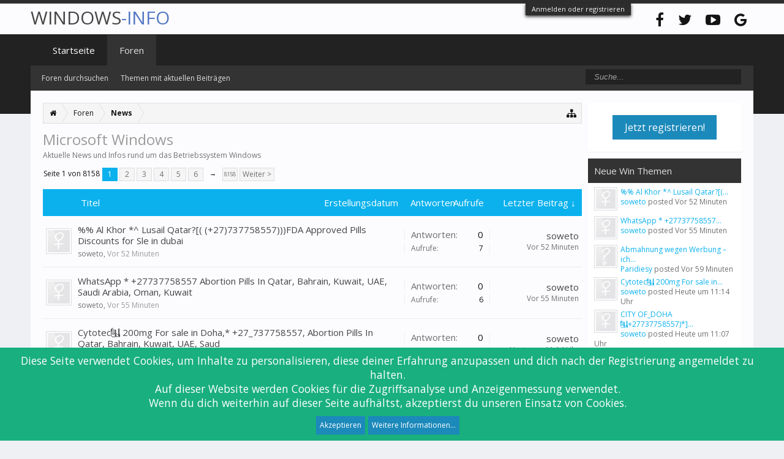

--- FILE ---
content_type: text/html; charset=UTF-8
request_url: https://www.windows-info.de/forums/microsoft-windows.39/
body_size: 11892
content:
<!DOCTYPE html>
<html id="XenForo" lang="de-DE" dir="LTR" class="Public NoJs LoggedOut Sidebar  Responsive" xmlns:fb="http://www.facebook.com/2008/fbml">
<head>

	<meta charset="utf-8" />
	<meta http-equiv="X-UA-Compatible" content="IE=Edge,chrome=1" />
	
		<meta name="viewport" content="width=device-width, initial-scale=1" />
	
	
		<base href="https://www.windows-info.de/" />
		<script>
			var _b = document.getElementsByTagName('base')[0], _bH = "https://www.windows-info.de/";
			if (_b && _b.href != _bH) _b.href = _bH;
		</script>
	

	<title>Microsoft Windows</title>
	
	<noscript><style>.JsOnly, .jsOnly { display: none !important; }</style></noscript>
	<link rel="stylesheet" href="css.php?css=xenforo,form,public&amp;style=3&amp;dir=LTR&amp;d=1700462781" />
	<link rel="stylesheet" href="css.php?css=bbcode_tabs,dark_azucloud,discussion_list,fa_socialicons,login_bar,node_list,notices,panel_scroller,wf_default&amp;style=3&amp;dir=LTR&amp;d=1700462781" />
	
	
		<link href="//maxcdn.bootstrapcdn.com/font-awesome/4.6.3/css/font-awesome.min.css" rel="stylesheet">
	
	
		<link href='//fonts.googleapis.com/css?family=Open+Sans:400,700' rel='stylesheet' type='text/css'>
	

	

	
		<script src="https://ajax.googleapis.com/ajax/libs/jquery/1.11.0/jquery.min.js"></script>	
	
		<script>if (!window.jQuery) { document.write('<scr'+'ipt type="text/javascript" src="js/jquery/jquery-1.11.0.min.js"><\/scr'+'ipt>'); }</script>
		
	<script src="js/xenforo/xenforo.js?_v=e8b25273"></script>
	<script src="js/xenforo/discussion_list.js?_v=e8b25273"></script>

	
	<link rel="apple-touch-icon" href="https://www.windows-info.de/styles/flatawesome/xenforo/logo.og.png" />
	<link rel="alternate" type="application/rss+xml" title="RSS-Feed für Windows Info" href="forums/-/index.rss" />
	<meta name="description" content="Aktuelle News und Infos rund um das Betriebssystem Windows" />
	<link rel="next" href="forums/microsoft-windows.39/page-2" />
	<link rel="canonical" href="https://www.windows-info.de/forums/microsoft-windows.39/" />
	<link rel="alternate" type="application/rss+xml" title="RSS-Feed für Microsoft Windows" href="forums/microsoft-windows.39/index.rss" />	<meta property="og:site_name" content="Windows Info" />
	
	<meta property="og:image" content="https://www.windows-info.de/styles/flatawesome/xenforo/logo.og.png" />
	<meta property="og:type" content="article" />
	<meta property="og:url" content="https://www.windows-info.de/forums/microsoft-windows.39/" />
	<meta property="og:title" content="Microsoft Windows" />
	<meta property="og:description" content="Aktuelle News und Infos rund um das Betriebssystem Windows" />
	
	
	

</head>

<body class="node39 node34">



	

<div id="loginBar">
	<div class="pageWidth">
		<div class="pageContent">	
			<div id="loginBarHandle">
				<label for="LoginControl"><a href="login/" class="concealed noOutline">Anmelden oder registrieren</a></label>
			</div>
			
			<span class="helper"></span>

			
		</div>
	</div>
</div>

<div class="topHelper"></div>
<div id="headerMover">
	<div id="headerProxy"></div>

<div id="content" class="forum_view">
	<div class="pageWidth">
		<div class="pageContent">
			<!-- main content area -->
			
			
			
			
				<div class="mainContainer">
					<div class="mainContent">
						
						
						
						
						<div class="breadBoxTop ">
							
							

<nav>
	

	<fieldset class="breadcrumb">
		<a href="misc/quick-navigation-menu?selected=node-39" class="OverlayTrigger jumpMenuTrigger" data-cacheOverlay="true" title="Nützliche Links anzeigen"><i class="fa fa-sitemap"></i></a>
			
		<div class="boardTitle"><strong>Windows Info</strong></div>
		
		<span class="crumbs">
			
				<span class="crust homeCrumb" itemscope="itemscope" itemtype="https://schema.org/ListItem">
					<a href="https://www.windows-info.de" class="crumb" rel="up" itemprop="url"><span itemprop="item"><i class="fa fa-home"></i></span></a>
					<span class="arrow"><span></span></span>
				</span>
			
			
			
				<span class="crust selectedTabCrumb" itemscope="itemscope" itemtype="https://schema.org/ListItem">
					<a href="https://www.windows-info.de/" class="crumb" rel="up" itemprop="url"><span itemprop="item">Foren</span></a>
					<span class="arrow"><span>&gt;</span></span>
				</span>
			
			
			
				
					<span class="crust" itemscope="itemscope" itemtype="https://schema.org/ListItem">
						<a href="https://www.windows-info.de/#news.34" class="crumb" rel="up" itemprop="url"><span itemprop="item">News</span></a>
						<span class="arrow"><span>&gt;</span></span>
					</span>
				
			
		</span>
	</fieldset>
</nav>
						</div>
						
						
						

    <script type="application/ld+json">
    {
      "@context": "https://schema.org",
      "@type": "BreadcrumbList",
      "itemListElement": [
{
        "@type": "ListItem",
        "position": 1,
        "name": "News",
        "item": "https://www.windows-info.de/#news.34"
      } 


        ]
    }
  </script>

					
						<!--[if lt IE 8]>
							<p class="importantMessage">Du verwendest einen veralteten Browser. Dieser kann eventuell diese oder andere Webseiten nicht richtig darstellen.<br />Du solltest deinen Browser aktualisieren oder einen <a href="https://de.wikipedia.org/wiki/Liste_von_Webbrowsern" target="_blank">alternativen Browser</a> verwenden.</p>
						<![endif]-->

						
						
	

	
						
						
						
						
												
							<!-- h1 title, description -->
							<div class="titleBar">
								
								<h1>Microsoft Windows</h1>
								
								<p id="pageDescription" class="muted baseHtml">Aktuelle News und Infos rund um das Betriebssystem Windows</p>
							</div>
						
						
						
						
						
						<!-- main template -->
						



	
























<div class="pageNavLinkGroup">

	<div class="linkGroup SelectionCountContainer">
		
	</div>

	


<div class="PageNav"
	data-page="1"
	data-range="2"
	data-start="2"
	data-end="6"
	data-last="8158"
	data-sentinel="{{sentinel}}"
	data-baseurl="forums/microsoft-windows.39/page-{{sentinel}}">
	
	<span class="pageNavHeader">Seite 1 von 8158</span>
	
	<nav>
		
		
		<a href="forums/microsoft-windows.39/" class="currentPage " rel="start">1</a>
		
		
			<a class="PageNavPrev hidden">&larr;</a> <span class="scrollable"><span class="items">
		
		
		
			<a href="forums/microsoft-windows.39/page-2" class="">2</a>
		
			<a href="forums/microsoft-windows.39/page-3" class="">3</a>
		
			<a href="forums/microsoft-windows.39/page-4" class="">4</a>
		
			<a href="forums/microsoft-windows.39/page-5" class="">5</a>
		
			<a href="forums/microsoft-windows.39/page-6" class="">6</a>
		
		
		
			</span></span> <a class="PageNavNext ">&rarr;</a>
		
		
		<a href="forums/microsoft-windows.39/page-8158" class="gt999 ">8158</a>
		
		
			<a href="forums/microsoft-windows.39/page-2" class="text">Weiter &gt;</a>
			
		
	</nav>	
	
	
</div>


</div>



<div class="discussionList section sectionMain">
	


<form action="inline-mod/thread/switch" method="post"
	class="DiscussionList InlineModForm"
	data-cookieName="threads"
	data-controls="#InlineModControls"
	data-imodOptions="#ModerationSelect option">
	
	

	<dl class="sectionHeaders">
		<dt class="posterAvatar"><a><span>Sortiert nach:</span></a></dt>
		<dd class="main">
			<a href="forums/microsoft-windows.39/?order=title" class="title"><span>Titel</span></a>
			<a href="forums/microsoft-windows.39/?order=post_date" class="postDate"><span>Erstellungsdatum</span></a>
		</dd>
		<dd class="stats">
			<a href="forums/microsoft-windows.39/?order=reply_count" class="major"><span>Antworten</span></a>
			<a href="forums/microsoft-windows.39/?order=view_count" class="minor"><span>Aufrufe</span></a>
		</dd>
		<dd class="lastPost"><a href="forums/microsoft-windows.39/?direction=asc"><span>Letzter Beitrag &darr;</span></a></dd>
	</dl>

	<ol class="discussionListItems">
	
		
		
	
		
		
		
		
		
		
		
		
			



<li id="thread-939492" class="discussionListItem visible  " data-author="soweto">

	<div class="listBlock posterAvatar">
		<span class="avatarContainer">
			<a href="members/soweto.39016/" class="avatar Av39016s" data-avatarhtml="true"><img src="styles/flatawesome/xenforo/avatars/avatar_female_s.png" width="48" height="48" alt="soweto" /></a>
			
		</span>
	</div>

	<div class="listBlock main">

		<div class="titleText">
			

			<h3 class="title">
				
				
				
				<a href="threads/al-khor-lusail-qatar-27-737758557-fda-approved-pills-discounts-for-sle-in-dubai.939492/"
					title=""
					class="PreviewTooltip"
					data-previewUrl="threads/al-khor-lusail-qatar-27-737758557-fda-approved-pills-discounts-for-sle-in-dubai.939492/preview">%% Al Khor *^ Lusail Qatar?[( (+27)737758557)))FDA Approved Pills Discounts for Sle in dubai</a>
				
			</h3>
			
			<div class="secondRow">
	
				<div class="posterDate muted">
					<a href="members/soweto.39016/" class="username" dir="auto" title="Ersteller des Themas">soweto</a><span class="startDate">,
					<a class="faint"><abbr class="DateTime" title="" data-time="1768990955" data-diff="3174" data-datestring="21. Januar 2026" data-timestring="11:22">21. Januar 2026 um 11:22 Uhr</abbr></a></span>

					
				</div>

				<div class="controls faint">
					
					
				</div>
			</div>
		</div>
	</div>

	<div class="listBlock stats pairsJustified" title="Mitglieder, denen der erste Beitrag gefällt: 0">
		<dl class="major"><dt>Antworten:</dt> <dd>0</dd></dl>
		<dl class="minor"><dt>Aufrufe:</dt> <dd>7</dd></dl>
	</div>

	<div class="listBlock lastPost">
		
			<dl class="lastPostInfo">
				<dt><a href="members/soweto.39016/" class="username" dir="auto">soweto</a></dt>
				<dd class="muted"><a class="dateTime"><abbr class="DateTime" data-time="1768990955" data-diff="3174" data-datestring="21. Januar 2026" data-timestring="11:22">21. Januar 2026 um 11:22 Uhr</abbr></a></dd>
			</dl>
		
	</div>
</li>


		
			



<li id="thread-939491" class="discussionListItem visible  " data-author="soweto">

	<div class="listBlock posterAvatar">
		<span class="avatarContainer">
			<a href="members/soweto.39016/" class="avatar Av39016s" data-avatarhtml="true"><img src="styles/flatawesome/xenforo/avatars/avatar_female_s.png" width="48" height="48" alt="soweto" /></a>
			
		</span>
	</div>

	<div class="listBlock main">

		<div class="titleText">
			

			<h3 class="title">
				
				
				
				<a href="threads/whatsapp-27737758557-abortion-pills-in-qatar-bahrain-kuwait-uae-saudi-arabia-oman-kuwait.939491/"
					title=""
					class="PreviewTooltip"
					data-previewUrl="threads/whatsapp-27737758557-abortion-pills-in-qatar-bahrain-kuwait-uae-saudi-arabia-oman-kuwait.939491/preview">WhatsApp * +27737758557 Abortion Pills In Qatar, Bahrain, Kuwait, UAE, Saudi Arabia, Oman, Kuwait</a>
				
			</h3>
			
			<div class="secondRow">
	
				<div class="posterDate muted">
					<a href="members/soweto.39016/" class="username" dir="auto" title="Ersteller des Themas">soweto</a><span class="startDate">,
					<a class="faint"><abbr class="DateTime" title="" data-time="1768990826" data-diff="3303" data-datestring="21. Januar 2026" data-timestring="11:20">21. Januar 2026 um 11:20 Uhr</abbr></a></span>

					
				</div>

				<div class="controls faint">
					
					
				</div>
			</div>
		</div>
	</div>

	<div class="listBlock stats pairsJustified" title="Mitglieder, denen der erste Beitrag gefällt: 0">
		<dl class="major"><dt>Antworten:</dt> <dd>0</dd></dl>
		<dl class="minor"><dt>Aufrufe:</dt> <dd>6</dd></dl>
	</div>

	<div class="listBlock lastPost">
		
			<dl class="lastPostInfo">
				<dt><a href="members/soweto.39016/" class="username" dir="auto">soweto</a></dt>
				<dd class="muted"><a class="dateTime"><abbr class="DateTime" data-time="1768990826" data-diff="3303" data-datestring="21. Januar 2026" data-timestring="11:20">21. Januar 2026 um 11:20 Uhr</abbr></a></dd>
			</dl>
		
	</div>
</li>


		
			



<li id="thread-939489" class="discussionListItem visible  " data-author="soweto">

	<div class="listBlock posterAvatar">
		<span class="avatarContainer">
			<a href="members/soweto.39016/" class="avatar Av39016s" data-avatarhtml="true"><img src="styles/flatawesome/xenforo/avatars/avatar_female_s.png" width="48" height="48" alt="soweto" /></a>
			
		</span>
	</div>

	<div class="listBlock main">

		<div class="titleText">
			

			<h3 class="title">
				
				
				
				<a href="threads/cytotec-200mg-for-sale-in-doha-27_737758557-abortion-pills-in-qatar-bahrain-kuwait-uae-saud.939489/"
					title=""
					class="PreviewTooltip"
					data-previewUrl="threads/cytotec-200mg-for-sale-in-doha-27_737758557-abortion-pills-in-qatar-bahrain-kuwait-uae-saud.939489/preview">Cytotec꧅ 200mg For sale in Doha,* +27_737758557, Abortion Pills In Qatar, Bahrain, Kuwait, UAE, Saud</a>
				
			</h3>
			
			<div class="secondRow">
	
				<div class="posterDate muted">
					<a href="members/soweto.39016/" class="username" dir="auto" title="Ersteller des Themas">soweto</a><span class="startDate">,
					<a class="faint"><abbr class="DateTime" title="" data-time="1768990462" data-diff="3667" data-datestring="21. Januar 2026" data-timestring="11:14">21. Januar 2026 um 11:14 Uhr</abbr></a></span>

					
				</div>

				<div class="controls faint">
					
					
				</div>
			</div>
		</div>
	</div>

	<div class="listBlock stats pairsJustified" title="Mitglieder, denen der erste Beitrag gefällt: 0">
		<dl class="major"><dt>Antworten:</dt> <dd>0</dd></dl>
		<dl class="minor"><dt>Aufrufe:</dt> <dd>8</dd></dl>
	</div>

	<div class="listBlock lastPost">
		
			<dl class="lastPostInfo">
				<dt><a href="members/soweto.39016/" class="username" dir="auto">soweto</a></dt>
				<dd class="muted"><a class="dateTime"><abbr class="DateTime" data-time="1768990462" data-diff="3667" data-datestring="21. Januar 2026" data-timestring="11:14">21. Januar 2026 um 11:14 Uhr</abbr></a></dd>
			</dl>
		
	</div>
</li>


		
			



<li id="thread-939488" class="discussionListItem visible  " data-author="soweto">

	<div class="listBlock posterAvatar">
		<span class="avatarContainer">
			<a href="members/soweto.39016/" class="avatar Av39016s" data-avatarhtml="true"><img src="styles/flatawesome/xenforo/avatars/avatar_female_s.png" width="48" height="48" alt="soweto" /></a>
			
		</span>
	</div>

	<div class="listBlock main">

		<div class="titleText">
			

			<h3 class="title">
				
				
				
				<a href="threads/city-of_doha-27737758557-abortion-pills-in-qatardohaal-khor-27-_737758557-abortion-pills.939488/"
					title=""
					class="PreviewTooltip"
					data-previewUrl="threads/city-of_doha-27737758557-abortion-pills-in-qatardohaal-khor-27-_737758557-abortion-pills.939488/preview">CITY OF_DOHA ꧅+27737758557)*] ABORTION PILLS IN QATAR꧅DOHA꧅AL KHOR.&lt;+27&gt;_737758557&lt;%&gt;Abortion Pills</a>
				
			</h3>
			
			<div class="secondRow">
	
				<div class="posterDate muted">
					<a href="members/soweto.39016/" class="username" dir="auto" title="Ersteller des Themas">soweto</a><span class="startDate">,
					<a class="faint"><abbr class="DateTime" title="" data-time="1768990076" data-diff="4053" data-datestring="21. Januar 2026" data-timestring="11:07">21. Januar 2026 um 11:07 Uhr</abbr></a></span>

					
				</div>

				<div class="controls faint">
					
					
				</div>
			</div>
		</div>
	</div>

	<div class="listBlock stats pairsJustified" title="Mitglieder, denen der erste Beitrag gefällt: 0">
		<dl class="major"><dt>Antworten:</dt> <dd>0</dd></dl>
		<dl class="minor"><dt>Aufrufe:</dt> <dd>8</dd></dl>
	</div>

	<div class="listBlock lastPost">
		
			<dl class="lastPostInfo">
				<dt><a href="members/soweto.39016/" class="username" dir="auto">soweto</a></dt>
				<dd class="muted"><a class="dateTime"><abbr class="DateTime" data-time="1768990076" data-diff="4053" data-datestring="21. Januar 2026" data-timestring="11:07">21. Januar 2026 um 11:07 Uhr</abbr></a></dd>
			</dl>
		
	</div>
</li>


		
			



<li id="thread-939487" class="discussionListItem visible  " data-author="soweto">

	<div class="listBlock posterAvatar">
		<span class="avatarContainer">
			<a href="members/soweto.39016/" class="avatar Av39016s" data-avatarhtml="true"><img src="styles/flatawesome/xenforo/avatars/avatar_female_s.png" width="48" height="48" alt="soweto" /></a>
			
		</span>
	</div>

	<div class="listBlock main">

		<div class="titleText">
			

			<h3 class="title">
				
				
				
				<a href="threads/cytotec-200mg-2-77-3-77-58-557-abortion-pill-inal-ain-al-barsha-al-satwa-rak-city-dubai-uae.939487/"
					title=""
					class="PreviewTooltip"
					data-previewUrl="threads/cytotec-200mg-2-77-3-77-58-557-abortion-pill-inal-ain-al-barsha-al-satwa-rak-city-dubai-uae.939487/preview">Cytotec 200mg [+2(77)3 77 58 557**]abortion pill inAl ain, Al barsha, Al satwa, Rak city.,Dubai, UAE</a>
				
			</h3>
			
			<div class="secondRow">
	
				<div class="posterDate muted">
					<a href="members/soweto.39016/" class="username" dir="auto" title="Ersteller des Themas">soweto</a><span class="startDate">,
					<a class="faint"><abbr class="DateTime" title="" data-time="1768990040" data-diff="4089" data-datestring="21. Januar 2026" data-timestring="11:07">21. Januar 2026 um 11:07 Uhr</abbr></a></span>

					
				</div>

				<div class="controls faint">
					
					
				</div>
			</div>
		</div>
	</div>

	<div class="listBlock stats pairsJustified" title="Mitglieder, denen der erste Beitrag gefällt: 0">
		<dl class="major"><dt>Antworten:</dt> <dd>0</dd></dl>
		<dl class="minor"><dt>Aufrufe:</dt> <dd>8</dd></dl>
	</div>

	<div class="listBlock lastPost">
		
			<dl class="lastPostInfo">
				<dt><a href="members/soweto.39016/" class="username" dir="auto">soweto</a></dt>
				<dd class="muted"><a class="dateTime"><abbr class="DateTime" data-time="1768990040" data-diff="4089" data-datestring="21. Januar 2026" data-timestring="11:07">21. Januar 2026 um 11:07 Uhr</abbr></a></dd>
			</dl>
		
	</div>
</li>


		
			



<li id="thread-939485" class="discussionListItem visible  " data-author="soweto">

	<div class="listBlock posterAvatar">
		<span class="avatarContainer">
			<a href="members/soweto.39016/" class="avatar Av39016s" data-avatarhtml="true"><img src="styles/flatawesome/xenforo/avatars/avatar_female_s.png" width="48" height="48" alt="soweto" /></a>
			
		</span>
	</div>

	<div class="listBlock main">

		<div class="titleText">
			

			<h3 class="title">
				
				
				
				<a href="threads/cytotec-200mg-2-77-3-77-58-557-abortion-pill-in-dubai-uae.939485/"
					title=""
					class="PreviewTooltip"
					data-previewUrl="threads/cytotec-200mg-2-77-3-77-58-557-abortion-pill-in-dubai-uae.939485/preview">Cytotec 200mg [+2(77)3 77 58 557**]abortion pill in Dubai, UAE.</a>
				
			</h3>
			
			<div class="secondRow">
	
				<div class="posterDate muted">
					<a href="members/soweto.39016/" class="username" dir="auto" title="Ersteller des Themas">soweto</a><span class="startDate">,
					<a class="faint"><abbr class="DateTime" title="" data-time="1768989228" data-diff="4901" data-datestring="21. Januar 2026" data-timestring="10:53">21. Januar 2026 um 10:53 Uhr</abbr></a></span>

					
				</div>

				<div class="controls faint">
					
					
				</div>
			</div>
		</div>
	</div>

	<div class="listBlock stats pairsJustified" title="Mitglieder, denen der erste Beitrag gefällt: 0">
		<dl class="major"><dt>Antworten:</dt> <dd>0</dd></dl>
		<dl class="minor"><dt>Aufrufe:</dt> <dd>8</dd></dl>
	</div>

	<div class="listBlock lastPost">
		
			<dl class="lastPostInfo">
				<dt><a href="members/soweto.39016/" class="username" dir="auto">soweto</a></dt>
				<dd class="muted"><a class="dateTime"><abbr class="DateTime" data-time="1768989228" data-diff="4901" data-datestring="21. Januar 2026" data-timestring="10:53">21. Januar 2026 um 10:53 Uhr</abbr></a></dd>
			</dl>
		
	</div>
</li>


		
			



<li id="thread-939484" class="discussionListItem visible  " data-author="soweto">

	<div class="listBlock posterAvatar">
		<span class="avatarContainer">
			<a href="members/soweto.39016/" class="avatar Av39016s" data-avatarhtml="true"><img src="styles/flatawesome/xenforo/avatars/avatar_female_s.png" width="48" height="48" alt="soweto" /></a>
			
		</span>
	</div>

	<div class="listBlock main">

		<div class="titleText">
			

			<h3 class="title">
				
				
				
				<a href="threads/in-fujairah-uae-27737758557-abortion-pills-for-sale-in-dubai-abu-dhabi-sharjah-ajman-uae.939484/"
					title=""
					class="PreviewTooltip"
					data-previewUrl="threads/in-fujairah-uae-27737758557-abortion-pills-for-sale-in-dubai-abu-dhabi-sharjah-ajman-uae.939484/preview">In FUJAIRAH/UAE((+27737758557))Abortion Pills For Sale in DUBAI/ Abu Dhabi/ SHARJAH/ Ajman/ UAE</a>
				
			</h3>
			
			<div class="secondRow">
	
				<div class="posterDate muted">
					<a href="members/soweto.39016/" class="username" dir="auto" title="Ersteller des Themas">soweto</a><span class="startDate">,
					<a class="faint"><abbr class="DateTime" title="" data-time="1768989093" data-diff="5036" data-datestring="21. Januar 2026" data-timestring="10:51">21. Januar 2026 um 10:51 Uhr</abbr></a></span>

					
				</div>

				<div class="controls faint">
					
					
				</div>
			</div>
		</div>
	</div>

	<div class="listBlock stats pairsJustified" title="Mitglieder, denen der erste Beitrag gefällt: 0">
		<dl class="major"><dt>Antworten:</dt> <dd>0</dd></dl>
		<dl class="minor"><dt>Aufrufe:</dt> <dd>8</dd></dl>
	</div>

	<div class="listBlock lastPost">
		
			<dl class="lastPostInfo">
				<dt><a href="members/soweto.39016/" class="username" dir="auto">soweto</a></dt>
				<dd class="muted"><a class="dateTime"><abbr class="DateTime" data-time="1768989093" data-diff="5036" data-datestring="21. Januar 2026" data-timestring="10:51">21. Januar 2026 um 10:51 Uhr</abbr></a></dd>
			</dl>
		
	</div>
</li>


		
			



<li id="thread-939441" class="discussionListItem visible  " data-author="gevis1991">

	<div class="listBlock posterAvatar">
		<span class="avatarContainer">
			<a href="members/gevis1991.39064/" class="avatar Av39064s" data-avatarhtml="true"><img src="styles/flatawesome/xenforo/avatars/avatar_s.png" width="48" height="48" alt="gevis1991" /></a>
			
		</span>
	</div>

	<div class="listBlock main">

		<div class="titleText">
			

			<h3 class="title">
				
				
				
				<a href="threads/971556394139abortion-pills-in-dubai-abu-dhabi-uae-971556394139safe-professional-guidance.939441/"
					title=""
					class="PreviewTooltip"
					data-previewUrl="threads/971556394139abortion-pills-in-dubai-abu-dhabi-uae-971556394139safe-professional-guidance.939441/preview">+971556394139Abortion Pills in Dubai, Abu Dhabi &amp; UAE +971556394139—Safe &amp; Professional Guidance</a>
				
			</h3>
			
			<div class="secondRow">
	
				<div class="posterDate muted">
					<a href="members/gevis1991.39064/" class="username" dir="auto" title="Ersteller des Themas">gevis1991</a><span class="startDate">,
					<a class="faint"><abbr class="DateTime" title="" data-time="1768972409" data-diff="21720" data-datestring="21. Januar 2026" data-timestring="06:13">21. Januar 2026 um 06:13 Uhr</abbr></a></span>

					
				</div>

				<div class="controls faint">
					
					
				</div>
			</div>
		</div>
	</div>

	<div class="listBlock stats pairsJustified" title="Mitglieder, denen der erste Beitrag gefällt: 0">
		<dl class="major"><dt>Antworten:</dt> <dd>0</dd></dl>
		<dl class="minor"><dt>Aufrufe:</dt> <dd>23</dd></dl>
	</div>

	<div class="listBlock lastPost">
		
			<dl class="lastPostInfo">
				<dt><a href="members/gevis1991.39064/" class="username" dir="auto">gevis1991</a></dt>
				<dd class="muted"><a class="dateTime"><abbr class="DateTime" data-time="1768972409" data-diff="21720" data-datestring="21. Januar 2026" data-timestring="06:13">21. Januar 2026 um 06:13 Uhr</abbr></a></dd>
			</dl>
		
	</div>
</li>


		
			



<li id="thread-939423" class="discussionListItem visible  " data-author="NotesHub22">

	<div class="listBlock posterAvatar">
		<span class="avatarContainer">
			<a href="members/noteshub22.39179/" class="avatar Av39179s" data-avatarhtml="true"><img src="data/avatars/s/39/39179.jpg?1768342523" width="48" height="48" alt="NotesHub22" /></a>
			
		</span>
	</div>

	<div class="listBlock main">

		<div class="titleText">
			

			<h3 class="title">
				
				
				
				<a href="threads/44-742-635-16-36-where-can-i-buy-fake-dollar-bills-in-uk-where-to-buy-counterfeit-euro-bank.939423/"
					title=""
					class="PreviewTooltip"
					data-previewUrl="threads/44-742-635-16-36-where-can-i-buy-fake-dollar-bills-in-uk-where-to-buy-counterfeit-euro-bank.939423/preview">(+44**742**635**16**36)))Where can I buy fake dollar bills in UK&gt; Where to buy counterfeit euro bank</a>
				
			</h3>
			
			<div class="secondRow">
	
				<div class="posterDate muted">
					<a href="members/noteshub22.39179/" class="username" dir="auto" title="Ersteller des Themas">NotesHub22</a><span class="startDate">,
					<a class="faint"><abbr class="DateTime" title="" data-time="1768944536" data-diff="49593" data-datestring="20. Januar 2026" data-timestring="22:28">20. Januar 2026 um 22:28 Uhr</abbr></a></span>

					
				</div>

				<div class="controls faint">
					
					
				</div>
			</div>
		</div>
	</div>

	<div class="listBlock stats pairsJustified" title="Mitglieder, denen der erste Beitrag gefällt: 0">
		<dl class="major"><dt>Antworten:</dt> <dd>0</dd></dl>
		<dl class="minor"><dt>Aufrufe:</dt> <dd>32</dd></dl>
	</div>

	<div class="listBlock lastPost">
		
			<dl class="lastPostInfo">
				<dt><a href="members/noteshub22.39179/" class="username" dir="auto">NotesHub22</a></dt>
				<dd class="muted"><a class="dateTime"><abbr class="DateTime" data-time="1768944536" data-diff="49593" data-datestring="20. Januar 2026" data-timestring="22:28">20. Januar 2026 um 22:28 Uhr</abbr></a></dd>
			</dl>
		
	</div>
</li>


		
			



<li id="thread-939422" class="discussionListItem visible  " data-author="NotesHub22">

	<div class="listBlock posterAvatar">
		<span class="avatarContainer">
			<a href="members/noteshub22.39179/" class="avatar Av39179s" data-avatarhtml="true"><img src="data/avatars/s/39/39179.jpg?1768342523" width="48" height="48" alt="NotesHub22" /></a>
			
		</span>
	</div>

	<div class="listBlock main">

		<div class="titleText">
			

			<h3 class="title">
				
				
				
				<a href="threads/buy-fake-gbp-in-uk-london-buy-fake-cad-in-canada-447426351636-buy-fake-dirham-in.939422/"
					title=""
					class="PreviewTooltip"
					data-previewUrl="threads/buy-fake-gbp-in-uk-london-buy-fake-cad-in-canada-447426351636-buy-fake-dirham-in.939422/preview">Buy fake GBP in UK London | Buy Fake CAD in Canada /{+447426351636} | Buy fake dirham in</a>
				
			</h3>
			
			<div class="secondRow">
	
				<div class="posterDate muted">
					<a href="members/noteshub22.39179/" class="username" dir="auto" title="Ersteller des Themas">NotesHub22</a><span class="startDate">,
					<a class="faint"><abbr class="DateTime" title="" data-time="1768944487" data-diff="49642" data-datestring="20. Januar 2026" data-timestring="22:28">20. Januar 2026 um 22:28 Uhr</abbr></a></span>

					
				</div>

				<div class="controls faint">
					
					
				</div>
			</div>
		</div>
	</div>

	<div class="listBlock stats pairsJustified" title="Mitglieder, denen der erste Beitrag gefällt: 0">
		<dl class="major"><dt>Antworten:</dt> <dd>0</dd></dl>
		<dl class="minor"><dt>Aufrufe:</dt> <dd>26</dd></dl>
	</div>

	<div class="listBlock lastPost">
		
			<dl class="lastPostInfo">
				<dt><a href="members/noteshub22.39179/" class="username" dir="auto">NotesHub22</a></dt>
				<dd class="muted"><a class="dateTime"><abbr class="DateTime" data-time="1768944487" data-diff="49642" data-datestring="20. Januar 2026" data-timestring="22:28">20. Januar 2026 um 22:28 Uhr</abbr></a></dd>
			</dl>
		
	</div>
</li>


		
			



<li id="thread-939421" class="discussionListItem visible  " data-author="NotesHub22">

	<div class="listBlock posterAvatar">
		<span class="avatarContainer">
			<a href="members/noteshub22.39179/" class="avatar Av39179s" data-avatarhtml="true"><img src="data/avatars/s/39/39179.jpg?1768342523" width="48" height="48" alt="NotesHub22" /></a>
			
		</span>
	</div>

	<div class="listBlock main">

		<div class="titleText">
			

			<h3 class="title">
				
				
				
				<a href="threads/44-742-635-16-36-counterfeit-euro-notes-for-sale-in-latvia-counterfeit-pound-for-sale-in-croatia.939421/"
					title=""
					class="PreviewTooltip"
					data-previewUrl="threads/44-742-635-16-36-counterfeit-euro-notes-for-sale-in-latvia-counterfeit-pound-for-sale-in-croatia.939421/preview">(+44=742=635=16=36&gt;Counterfeit euro notes for sale in Latvia/Counterfeit pound  for sale in CROATIA</a>
				
			</h3>
			
			<div class="secondRow">
	
				<div class="posterDate muted">
					<a href="members/noteshub22.39179/" class="username" dir="auto" title="Ersteller des Themas">NotesHub22</a><span class="startDate">,
					<a class="faint"><abbr class="DateTime" title="" data-time="1768944419" data-diff="49710" data-datestring="20. Januar 2026" data-timestring="22:26">20. Januar 2026 um 22:26 Uhr</abbr></a></span>

					
				</div>

				<div class="controls faint">
					
					
				</div>
			</div>
		</div>
	</div>

	<div class="listBlock stats pairsJustified" title="Mitglieder, denen der erste Beitrag gefällt: 0">
		<dl class="major"><dt>Antworten:</dt> <dd>0</dd></dl>
		<dl class="minor"><dt>Aufrufe:</dt> <dd>28</dd></dl>
	</div>

	<div class="listBlock lastPost">
		
			<dl class="lastPostInfo">
				<dt><a href="members/noteshub22.39179/" class="username" dir="auto">NotesHub22</a></dt>
				<dd class="muted"><a class="dateTime"><abbr class="DateTime" data-time="1768944419" data-diff="49710" data-datestring="20. Januar 2026" data-timestring="22:26">20. Januar 2026 um 22:26 Uhr</abbr></a></dd>
			</dl>
		
	</div>
</li>


		
			



<li id="thread-939420" class="discussionListItem visible  " data-author="NotesHub22">

	<div class="listBlock posterAvatar">
		<span class="avatarContainer">
			<a href="members/noteshub22.39179/" class="avatar Av39179s" data-avatarhtml="true"><img src="data/avatars/s/39/39179.jpg?1768342523" width="48" height="48" alt="NotesHub22" /></a>
			
		</span>
	</div>

	<div class="listBlock main">

		<div class="titleText">
			

			<h3 class="title">
				
				
				
				<a href="threads/447426351636-where-to-buy-british-pounds-in-germany-bonn-essen-bremen-aachen-hanover-magd.939420/"
					title=""
					class="PreviewTooltip"
					data-previewUrl="threads/447426351636-where-to-buy-british-pounds-in-germany-bonn-essen-bremen-aachen-hanover-magd.939420/preview">(+44''742''635''16''36) Where to buy British pounds in Germany,Bonn,Essen,Bremen,Aachen,Hanover,Magd</a>
				
			</h3>
			
			<div class="secondRow">
	
				<div class="posterDate muted">
					<a href="members/noteshub22.39179/" class="username" dir="auto" title="Ersteller des Themas">NotesHub22</a><span class="startDate">,
					<a class="faint"><abbr class="DateTime" title="" data-time="1768944198" data-diff="49931" data-datestring="20. Januar 2026" data-timestring="22:23">20. Januar 2026 um 22:23 Uhr</abbr></a></span>

					
				</div>

				<div class="controls faint">
					
					
				</div>
			</div>
		</div>
	</div>

	<div class="listBlock stats pairsJustified" title="Mitglieder, denen der erste Beitrag gefällt: 0">
		<dl class="major"><dt>Antworten:</dt> <dd>0</dd></dl>
		<dl class="minor"><dt>Aufrufe:</dt> <dd>29</dd></dl>
	</div>

	<div class="listBlock lastPost">
		
			<dl class="lastPostInfo">
				<dt><a href="members/noteshub22.39179/" class="username" dir="auto">NotesHub22</a></dt>
				<dd class="muted"><a class="dateTime"><abbr class="DateTime" data-time="1768944198" data-diff="49931" data-datestring="20. Januar 2026" data-timestring="22:23">20. Januar 2026 um 22:23 Uhr</abbr></a></dd>
			</dl>
		
	</div>
</li>


		
			



<li id="thread-939419" class="discussionListItem visible  " data-author="NotesHub22">

	<div class="listBlock posterAvatar">
		<span class="avatarContainer">
			<a href="members/noteshub22.39179/" class="avatar Av39179s" data-avatarhtml="true"><img src="data/avatars/s/39/39179.jpg?1768342523" width="48" height="48" alt="NotesHub22" /></a>
			
		</span>
	</div>

	<div class="listBlock main">

		<div class="titleText">
			

			<h3 class="title">
				
				
				
				<a href="threads/44-742-635-16-36-fake-money-for-sale-in-germany-undetectable-fake-pound-notes-for-sale-in-a.939419/"
					title=""
					class="PreviewTooltip"
					data-previewUrl="threads/44-742-635-16-36-fake-money-for-sale-in-germany-undetectable-fake-pound-notes-for-sale-in-a.939419/preview">((+44&gt;&gt;742&gt;&gt;635&gt;&gt;16&gt;&gt;36)&gt;Fake money for sale in Germany &gt;Undetectable fake pound notes for sale in A</a>
				
			</h3>
			
			<div class="secondRow">
	
				<div class="posterDate muted">
					<a href="members/noteshub22.39179/" class="username" dir="auto" title="Ersteller des Themas">NotesHub22</a><span class="startDate">,
					<a class="faint"><abbr class="DateTime" title="" data-time="1768944127" data-diff="50002" data-datestring="20. Januar 2026" data-timestring="22:22">20. Januar 2026 um 22:22 Uhr</abbr></a></span>

					
				</div>

				<div class="controls faint">
					
					
				</div>
			</div>
		</div>
	</div>

	<div class="listBlock stats pairsJustified" title="Mitglieder, denen der erste Beitrag gefällt: 0">
		<dl class="major"><dt>Antworten:</dt> <dd>0</dd></dl>
		<dl class="minor"><dt>Aufrufe:</dt> <dd>29</dd></dl>
	</div>

	<div class="listBlock lastPost">
		
			<dl class="lastPostInfo">
				<dt><a href="members/noteshub22.39179/" class="username" dir="auto">NotesHub22</a></dt>
				<dd class="muted"><a class="dateTime"><abbr class="DateTime" data-time="1768944127" data-diff="50002" data-datestring="20. Januar 2026" data-timestring="22:22">20. Januar 2026 um 22:22 Uhr</abbr></a></dd>
			</dl>
		
	</div>
</li>


		
			



<li id="thread-939418" class="discussionListItem visible  " data-author="NotesHub22">

	<div class="listBlock posterAvatar">
		<span class="avatarContainer">
			<a href="members/noteshub22.39179/" class="avatar Av39179s" data-avatarhtml="true"><img src="data/avatars/s/39/39179.jpg?1768342523" width="48" height="48" alt="NotesHub22" /></a>
			
		</span>
	</div>

	<div class="listBlock main">

		<div class="titleText">
			

			<h3 class="title">
				
				
				
				<a href="threads/44-742-635-16-36-buy-fake-counterfeit-money-in-latvia-spain-belgium-greece-germany-a.939418/"
					title=""
					class="PreviewTooltip"
					data-previewUrl="threads/44-742-635-16-36-buy-fake-counterfeit-money-in-latvia-spain-belgium-greece-germany-a.939418/preview">@#$$$:(((+44)(742)(635)(16)(36)Buy Fake counterfeit Money in Latvia ^Spain&gt; Belgium,Greece,GERMANY,A</a>
				
			</h3>
			
			<div class="secondRow">
	
				<div class="posterDate muted">
					<a href="members/noteshub22.39179/" class="username" dir="auto" title="Ersteller des Themas">NotesHub22</a><span class="startDate">,
					<a class="faint"><abbr class="DateTime" title="" data-time="1768944055" data-diff="50074" data-datestring="20. Januar 2026" data-timestring="22:20">20. Januar 2026 um 22:20 Uhr</abbr></a></span>

					
				</div>

				<div class="controls faint">
					
					
				</div>
			</div>
		</div>
	</div>

	<div class="listBlock stats pairsJustified" title="Mitglieder, denen der erste Beitrag gefällt: 0">
		<dl class="major"><dt>Antworten:</dt> <dd>0</dd></dl>
		<dl class="minor"><dt>Aufrufe:</dt> <dd>26</dd></dl>
	</div>

	<div class="listBlock lastPost">
		
			<dl class="lastPostInfo">
				<dt><a href="members/noteshub22.39179/" class="username" dir="auto">NotesHub22</a></dt>
				<dd class="muted"><a class="dateTime"><abbr class="DateTime" data-time="1768944055" data-diff="50074" data-datestring="20. Januar 2026" data-timestring="22:20">20. Januar 2026 um 22:20 Uhr</abbr></a></dd>
			</dl>
		
	</div>
</li>


		
			



<li id="thread-939417" class="discussionListItem visible  " data-author="NotesHub22">

	<div class="listBlock posterAvatar">
		<span class="avatarContainer">
			<a href="members/noteshub22.39179/" class="avatar Av39179s" data-avatarhtml="true"><img src="data/avatars/s/39/39179.jpg?1768342523" width="48" height="48" alt="NotesHub22" /></a>
			
		</span>
	</div>

	<div class="listBlock main">

		<div class="titleText">
			

			<h3 class="title">
				
				
				
				<a href="threads/44-742-635-16-36-high-quality-undetectable-counterfeit-money-for-sale-in-germany-wher.939417/"
					title=""
					class="PreviewTooltip"
					data-previewUrl="threads/44-742-635-16-36-high-quality-undetectable-counterfeit-money-for-sale-in-germany-wher.939417/preview">$$:(((+44][742][635][16][36)#@#High quality undetectable counterfeit money for sale in Germany&gt; Wher</a>
				
			</h3>
			
			<div class="secondRow">
	
				<div class="posterDate muted">
					<a href="members/noteshub22.39179/" class="username" dir="auto" title="Ersteller des Themas">NotesHub22</a><span class="startDate">,
					<a class="faint"><abbr class="DateTime" title="" data-time="1768943975" data-diff="50154" data-datestring="20. Januar 2026" data-timestring="22:19">20. Januar 2026 um 22:19 Uhr</abbr></a></span>

					
				</div>

				<div class="controls faint">
					
					
				</div>
			</div>
		</div>
	</div>

	<div class="listBlock stats pairsJustified" title="Mitglieder, denen der erste Beitrag gefällt: 0">
		<dl class="major"><dt>Antworten:</dt> <dd>0</dd></dl>
		<dl class="minor"><dt>Aufrufe:</dt> <dd>22</dd></dl>
	</div>

	<div class="listBlock lastPost">
		
			<dl class="lastPostInfo">
				<dt><a href="members/noteshub22.39179/" class="username" dir="auto">NotesHub22</a></dt>
				<dd class="muted"><a class="dateTime"><abbr class="DateTime" data-time="1768943975" data-diff="50154" data-datestring="20. Januar 2026" data-timestring="22:19">20. Januar 2026 um 22:19 Uhr</abbr></a></dd>
			</dl>
		
	</div>
</li>


		
			



<li id="thread-939416" class="discussionListItem visible  " data-author="NotesHub22">

	<div class="listBlock posterAvatar">
		<span class="avatarContainer">
			<a href="members/noteshub22.39179/" class="avatar Av39179s" data-avatarhtml="true"><img src="data/avatars/s/39/39179.jpg?1768342523" width="48" height="48" alt="NotesHub22" /></a>
			
		</span>
	</div>

	<div class="listBlock main">

		<div class="titleText">
			

			<h3 class="title">
				
				
				
				<a href="threads/44-742-635-16-36-where-to-buy-real-counterfeit-money-in-lithuania-buy-polymer-bank-n.939416/"
					title=""
					class="PreviewTooltip"
					data-previewUrl="threads/44-742-635-16-36-where-to-buy-real-counterfeit-money-in-lithuania-buy-polymer-bank-n.939416/preview">@#$$$:(((+44;;742;;635;;16;;36)))Where to Buy Real Counterfeit Money in Lithuania&gt;Buy Polymer bank n</a>
				
			</h3>
			
			<div class="secondRow">
	
				<div class="posterDate muted">
					<a href="members/noteshub22.39179/" class="username" dir="auto" title="Ersteller des Themas">NotesHub22</a><span class="startDate">,
					<a class="faint"><abbr class="DateTime" title="" data-time="1768943897" data-diff="50232" data-datestring="20. Januar 2026" data-timestring="22:18">20. Januar 2026 um 22:18 Uhr</abbr></a></span>

					
				</div>

				<div class="controls faint">
					
					
				</div>
			</div>
		</div>
	</div>

	<div class="listBlock stats pairsJustified" title="Mitglieder, denen der erste Beitrag gefällt: 0">
		<dl class="major"><dt>Antworten:</dt> <dd>0</dd></dl>
		<dl class="minor"><dt>Aufrufe:</dt> <dd>28</dd></dl>
	</div>

	<div class="listBlock lastPost">
		
			<dl class="lastPostInfo">
				<dt><a href="members/noteshub22.39179/" class="username" dir="auto">NotesHub22</a></dt>
				<dd class="muted"><a class="dateTime"><abbr class="DateTime" data-time="1768943897" data-diff="50232" data-datestring="20. Januar 2026" data-timestring="22:18">20. Januar 2026 um 22:18 Uhr</abbr></a></dd>
			</dl>
		
	</div>
</li>


		
			



<li id="thread-939415" class="discussionListItem visible  " data-author="NotesHub22">

	<div class="listBlock posterAvatar">
		<span class="avatarContainer">
			<a href="members/noteshub22.39179/" class="avatar Av39179s" data-avatarhtml="true"><img src="data/avatars/s/39/39179.jpg?1768342523" width="48" height="48" alt="NotesHub22" /></a>
			
		</span>
	</div>

	<div class="listBlock main">

		<div class="titleText">
			

			<h3 class="title">
				
				
				
				<a href="threads/447426351636-fake-money-that-looks-real-for-sale-in-spain-belgium-greece-germany-au.939415/"
					title=""
					class="PreviewTooltip"
					data-previewUrl="threads/447426351636-fake-money-that-looks-real-for-sale-in-spain-belgium-greece-germany-au.939415/preview">&gt; (((+44''742''635''16''36))fake money that looks real for sale in ^Spain&gt; Belgium,Greece,GERMANY,AU</a>
				
			</h3>
			
			<div class="secondRow">
	
				<div class="posterDate muted">
					<a href="members/noteshub22.39179/" class="username" dir="auto" title="Ersteller des Themas">NotesHub22</a><span class="startDate">,
					<a class="faint"><abbr class="DateTime" title="" data-time="1768943776" data-diff="50353" data-datestring="20. Januar 2026" data-timestring="22:16">20. Januar 2026 um 22:16 Uhr</abbr></a></span>

					
				</div>

				<div class="controls faint">
					
					
				</div>
			</div>
		</div>
	</div>

	<div class="listBlock stats pairsJustified" title="Mitglieder, denen der erste Beitrag gefällt: 0">
		<dl class="major"><dt>Antworten:</dt> <dd>0</dd></dl>
		<dl class="minor"><dt>Aufrufe:</dt> <dd>25</dd></dl>
	</div>

	<div class="listBlock lastPost">
		
			<dl class="lastPostInfo">
				<dt><a href="members/noteshub22.39179/" class="username" dir="auto">NotesHub22</a></dt>
				<dd class="muted"><a class="dateTime"><abbr class="DateTime" data-time="1768943776" data-diff="50353" data-datestring="20. Januar 2026" data-timestring="22:16">20. Januar 2026 um 22:16 Uhr</abbr></a></dd>
			</dl>
		
	</div>
</li>


		
			



<li id="thread-939414" class="discussionListItem visible  " data-author="NotesHub22">

	<div class="listBlock posterAvatar">
		<span class="avatarContainer">
			<a href="members/noteshub22.39179/" class="avatar Av39179s" data-avatarhtml="true"><img src="data/avatars/s/39/39179.jpg?1768342523" width="48" height="48" alt="NotesHub22" /></a>
			
		</span>
	</div>

	<div class="listBlock main">

		<div class="titleText">
			

			<h3 class="title">
				
				
				
				<a href="threads/44-742-635-16-36-where-to-buy-fake-bills-in-germany-buy-counterfeit-money-in-croatia-av.939414/"
					title=""
					class="PreviewTooltip"
					data-previewUrl="threads/44-742-635-16-36-where-to-buy-fake-bills-in-germany-buy-counterfeit-money-in-croatia-av.939414/preview">((+44//742//635//16//36)))where to buy fake bills IN Germany/Buy Counterfeit Money in Croatia// - Av</a>
				
			</h3>
			
			<div class="secondRow">
	
				<div class="posterDate muted">
					<a href="members/noteshub22.39179/" class="username" dir="auto" title="Ersteller des Themas">NotesHub22</a><span class="startDate">,
					<a class="faint"><abbr class="DateTime" title="" data-time="1768943728" data-diff="50401" data-datestring="20. Januar 2026" data-timestring="22:15">20. Januar 2026 um 22:15 Uhr</abbr></a></span>

					
				</div>

				<div class="controls faint">
					
					
				</div>
			</div>
		</div>
	</div>

	<div class="listBlock stats pairsJustified" title="Mitglieder, denen der erste Beitrag gefällt: 0">
		<dl class="major"><dt>Antworten:</dt> <dd>0</dd></dl>
		<dl class="minor"><dt>Aufrufe:</dt> <dd>27</dd></dl>
	</div>

	<div class="listBlock lastPost">
		
			<dl class="lastPostInfo">
				<dt><a href="members/noteshub22.39179/" class="username" dir="auto">NotesHub22</a></dt>
				<dd class="muted"><a class="dateTime"><abbr class="DateTime" data-time="1768943728" data-diff="50401" data-datestring="20. Januar 2026" data-timestring="22:15">20. Januar 2026 um 22:15 Uhr</abbr></a></dd>
			</dl>
		
	</div>
</li>


		
			



<li id="thread-939413" class="discussionListItem visible  " data-author="NotesHub22">

	<div class="listBlock posterAvatar">
		<span class="avatarContainer">
			<a href="members/noteshub22.39179/" class="avatar Av39179s" data-avatarhtml="true"><img src="data/avatars/s/39/39179.jpg?1768342523" width="48" height="48" alt="NotesHub22" /></a>
			
		</span>
	</div>

	<div class="listBlock main">

		<div class="titleText">
			

			<h3 class="title">
				
				
				
				<a href="threads/44-742-635-16-36-buy-gbp-counterfeit-banknotes-in-germany-latvia-croatia-austria-where-to-b.939413/"
					title=""
					class="PreviewTooltip"
					data-previewUrl="threads/44-742-635-16-36-buy-gbp-counterfeit-banknotes-in-germany-latvia-croatia-austria-where-to-b.939413/preview">(+44,,742,,635,,16,,36))BUY GBP/Counterfeit BANKNOTES in Germany,Latvia,Croatia,Austria ,WHERE TO B</a>
				
			</h3>
			
			<div class="secondRow">
	
				<div class="posterDate muted">
					<a href="members/noteshub22.39179/" class="username" dir="auto" title="Ersteller des Themas">NotesHub22</a><span class="startDate">,
					<a class="faint"><abbr class="DateTime" title="" data-time="1768943666" data-diff="50463" data-datestring="20. Januar 2026" data-timestring="22:14">20. Januar 2026 um 22:14 Uhr</abbr></a></span>

					
				</div>

				<div class="controls faint">
					
					
				</div>
			</div>
		</div>
	</div>

	<div class="listBlock stats pairsJustified" title="Mitglieder, denen der erste Beitrag gefällt: 0">
		<dl class="major"><dt>Antworten:</dt> <dd>0</dd></dl>
		<dl class="minor"><dt>Aufrufe:</dt> <dd>24</dd></dl>
	</div>

	<div class="listBlock lastPost">
		
			<dl class="lastPostInfo">
				<dt><a href="members/noteshub22.39179/" class="username" dir="auto">NotesHub22</a></dt>
				<dd class="muted"><a class="dateTime"><abbr class="DateTime" data-time="1768943666" data-diff="50463" data-datestring="20. Januar 2026" data-timestring="22:14">20. Januar 2026 um 22:14 Uhr</abbr></a></dd>
			</dl>
		
	</div>
</li>


		
			



<li id="thread-939412" class="discussionListItem visible  " data-author="NotesHub22">

	<div class="listBlock posterAvatar">
		<span class="avatarContainer">
			<a href="members/noteshub22.39179/" class="avatar Av39179s" data-avatarhtml="true"><img src="data/avatars/s/39/39179.jpg?1768342523" width="48" height="48" alt="NotesHub22" /></a>
			
		</span>
	</div>

	<div class="listBlock main">

		<div class="titleText">
			

			<h3 class="title">
				
				
				
				<a href="threads/44-742-635-16-36-where-can-i-buy-fake-euro-banknotes-in-germany-fake-euro-banknotes-for.939412/"
					title=""
					class="PreviewTooltip"
					data-previewUrl="threads/44-742-635-16-36-where-can-i-buy-fake-euro-banknotes-in-germany-fake-euro-banknotes-for.939412/preview">((((+44,,742,,635,,16,,36)))Where can I buy Fake Euro BankNotes In Germany-/Fake EURO BankNotes for</a>
				
			</h3>
			
			<div class="secondRow">
	
				<div class="posterDate muted">
					<a href="members/noteshub22.39179/" class="username" dir="auto" title="Ersteller des Themas">NotesHub22</a><span class="startDate">,
					<a class="faint"><abbr class="DateTime" title="" data-time="1768943594" data-diff="50535" data-datestring="20. Januar 2026" data-timestring="22:13">20. Januar 2026 um 22:13 Uhr</abbr></a></span>

					
				</div>

				<div class="controls faint">
					
					
				</div>
			</div>
		</div>
	</div>

	<div class="listBlock stats pairsJustified" title="Mitglieder, denen der erste Beitrag gefällt: 0">
		<dl class="major"><dt>Antworten:</dt> <dd>0</dd></dl>
		<dl class="minor"><dt>Aufrufe:</dt> <dd>21</dd></dl>
	</div>

	<div class="listBlock lastPost">
		
			<dl class="lastPostInfo">
				<dt><a href="members/noteshub22.39179/" class="username" dir="auto">NotesHub22</a></dt>
				<dd class="muted"><a class="dateTime"><abbr class="DateTime" data-time="1768943594" data-diff="50535" data-datestring="20. Januar 2026" data-timestring="22:13">20. Januar 2026 um 22:13 Uhr</abbr></a></dd>
			</dl>
		
	</div>
</li>


		
		
		
		
	
	
	</ol>

	
		<div class="sectionFooter InlineMod SelectionCountContainer">
			<span class="contentSummary">Thema 1 bis 20 von 163.157</span>

			
		</div>
	

	<input type="hidden" name="_xfToken" value="" />
</form>

<h3 id="DiscussionListOptionsHandle" class="JsOnly"><a href="#">Optionen für die Themenanzeige</a></h3>

<form action="forums/microsoft-windows.39/" method="post" class="DiscussionListOptions secondaryContent">

	
	<div class="controlGroup">
		<label for="ctrl_order">Themen sortieren nach:</label>
		<select name="order" id="ctrl_order" class="textCtrl">
			<option value="last_post_date"  selected="selected">Datum des letzten Beitrags</option>
			<option value="post_date" >Datum der Erstellung des Themas</option>
			<option value="title" >Titel (alphabetisch)</option>
			<option value="reply_count" >Anzahl der Antworten</option>
			<option value="view_count" >Anzahl der Aufrufe</option>
			<option value="first_post_likes" >Zustimmungen zum ersten Beitrag</option>
		</select>
	</div>

	<div class="controlGroup">
		<label for="ctrl_direction">Themen ordnen in:</label>
		<select name="direction" id="ctrl_direction" class="textCtrl">
			<option value="desc"  selected="selected">Absteigender Reihenfolge</option>
			<option value="asc" >Aufsteigender Reihenfolge</option>
		</select>
	</div>
	
	

	<div class="buttonGroup">
		<input type="submit" class="button primary" value="Anwenden" />
		<input type="reset" class="button" value="Abbrechen" />
	</div>
	

	<input type="hidden" name="_xfToken" value="" />
</form>

<div id="PreviewTooltip">
	<span class="arrow"><span></span></span>
	
	<div class="section">
		<div class="primaryContent previewContent">
			<span class="PreviewContents">Die Seite wird geladen...</span>
		</div>
	</div>
</div>
</div>
	
<div class="pageNavLinkGroup afterDiscussionListHandle">
	<div class="linkGroup">
		
			<label for="LoginControl"><a href="login/" class="concealed element">(Du musst angemeldet oder registriert sein, um Beiträge verfassen zu können. )</a></label>
		
	</div>
	<div class="linkGroup" style="display: none"><a href="javascript:" class="muted JsOnly DisplayIgnoredContent Tooltip" title="Verborgene Inhalte von  anzeigen">Ignorierte Inhalte anzeigen</a></div>
	
	


<div class="PageNav"
	data-page="1"
	data-range="2"
	data-start="2"
	data-end="6"
	data-last="8158"
	data-sentinel="{{sentinel}}"
	data-baseurl="forums/microsoft-windows.39/page-{{sentinel}}">
	
	<span class="pageNavHeader">Seite 1 von 8158</span>
	
	<nav>
		
		
		<a href="forums/microsoft-windows.39/" class="currentPage " rel="start">1</a>
		
		
			<a class="PageNavPrev hidden">&larr;</a> <span class="scrollable"><span class="items">
		
		
		
			<a href="forums/microsoft-windows.39/page-2" class="">2</a>
		
			<a href="forums/microsoft-windows.39/page-3" class="">3</a>
		
			<a href="forums/microsoft-windows.39/page-4" class="">4</a>
		
			<a href="forums/microsoft-windows.39/page-5" class="">5</a>
		
			<a href="forums/microsoft-windows.39/page-6" class="">6</a>
		
		
		
			</span></span> <a class="PageNavNext ">&rarr;</a>
		
		
		<a href="forums/microsoft-windows.39/page-8158" class="gt999 ">8158</a>
		
		
			<a href="forums/microsoft-windows.39/page-2" class="text">Weiter &gt;</a>
			
		
	</nav>	
	
	
</div>

</div>
						
						


						
						
							<!-- login form, to be moved to the upper drop-down -->
							







<form action="login/login" method="post" class="xenForm " id="login" style="display:none">

	

	<div class="ctrlWrapper">
		<dl class="ctrlUnit">
			<dt><label for="LoginControl">Benutzername oder E-Mail-Adresse:</label></dt>
			<dd><input type="text" name="login" id="LoginControl" class="textCtrl" tabindex="101" /></dd>
		</dl>
	
	
		<dl class="ctrlUnit">
			<dt>
				<label for="ctrl_password">Besitzt du schon ein Benutzerkonto?</label>
			</dt>
			<dd>
				<ul>
					<li><label for="ctrl_not_registered"><input type="radio" name="register" value="1" id="ctrl_not_registered" tabindex="105" />
						Nein, erstelle jetzt ein Benutzerkonto.</label></li>
					<li><label for="ctrl_registered"><input type="radio" name="register" value="0" id="ctrl_registered" tabindex="105" checked="checked" class="Disabler" />
						Ja, mein Passwort ist:</label></li>
					<li id="ctrl_registered_Disabler">
						<input type="password" name="password" class="textCtrl" id="ctrl_password" tabindex="102" />
						<div class="lostPassword"><a href="lost-password/" class="OverlayTrigger OverlayCloser" tabindex="106">Hast du dein Passwort vergessen?</a></div>
					</li>
				</ul>
			</dd>
		</dl>
	
		
		<dl class="ctrlUnit submitUnit">
			<dt></dt>
			<dd>
				<input type="submit" class="button primary" value="Anmelden" tabindex="104" data-loginPhrase="Anmelden" data-signupPhrase="Registrieren" />
				<label for="ctrl_remember" class="rememberPassword"><input type="checkbox" name="remember" value="1" id="ctrl_remember" tabindex="103" /> Angemeldet bleiben</label>
			</dd>
		</dl>
	</div>

	<input type="hidden" name="cookie_check" value="1" />
	<input type="hidden" name="redirect" value="/forums/microsoft-windows.39/" />
	<input type="hidden" name="_xfToken" value="" />

</form>
						
						
					</div>
				</div>
				
				<!-- sidebar -->
				<aside>
					<div class="sidebar">
						
						
						

<div class="section loginButton">		
	<div class="secondaryContent">
		<label for="LoginControl" id="SignupButton"><a href="login/" class="inner">Jetzt registrieren!</a></label>
	</div>
</div>




						<div class="section widget-single">
	<div class="secondaryContent widget sidebar-widget WidgetFramework_WidgetRenderer_Threads" id="widget-13">
		<h3>
			
				Neue Win Themen
			
		</h3>
		<!-- ee5cdcdbefa1fa5a0f2f1d101a20855a --><div class="WidgetFramework_WidgetRenderer_Threads_Sidebar avatarList">
<ul>
<li class="thread-939492 thread-node-39">
<a href="members/soweto.39016/" class="avatar Av39016s" data-avatarhtml="true"><img src="styles/flatawesome/xenforo/avatars/avatar_female_s.png" width="48" height="48" alt="soweto" /></a>
<a title="%% Al Khor *^ Lusail Qatar?[( (+27)737758557)))FDA Approved Pills Discounts for Sle in dubai" class="Tooltip"
href="threads/al-khor-lusail-qatar-27-737758557-fda-approved-pills-discounts-for-sle-in-dubai.939492/">
%% Al Khor *^ Lusail Qatar?[(...
</a>
<div class="userTitle">
<a href="members/soweto.39016/" class="username" dir="auto">soweto</a> posted <abbr class="DateTime" data-time="1768990955" data-diff="2950" data-datestring="21. Januar 2026" data-timestring="11:22">21. Januar 2026 um 11:22 Uhr</abbr>
</div>
</li>
<li class="thread-939491 thread-node-39">
<a href="members/soweto.39016/" class="avatar Av39016s" data-avatarhtml="true"><img src="styles/flatawesome/xenforo/avatars/avatar_female_s.png" width="48" height="48" alt="soweto" /></a>
<a title="WhatsApp * +27737758557 Abortion Pills In Qatar, Bahrain, Kuwait, UAE, Saudi Arabia, Oman, Kuwait" class="Tooltip"
href="threads/whatsapp-27737758557-abortion-pills-in-qatar-bahrain-kuwait-uae-saudi-arabia-oman-kuwait.939491/">
WhatsApp * +27737758557...
</a>
<div class="userTitle">
<a href="members/soweto.39016/" class="username" dir="auto">soweto</a> posted <abbr class="DateTime" data-time="1768990826" data-diff="3079" data-datestring="21. Januar 2026" data-timestring="11:20">21. Januar 2026 um 11:20 Uhr</abbr>
</div>
</li>
<li class="thread-939490 thread-node-20">
<a href="members/paridiesy.10967/" class="avatar Av10967s" data-avatarhtml="true"><img src="styles/flatawesome/xenforo/avatars/avatar_s.png" width="48" height="48" alt="Paridiesy" /></a>
<a title="Abmahnung wegen Werbung – ich bin verunsichert und brauche Rat" class="Tooltip"
href="threads/abmahnung-wegen-werbung-ich-bin-verunsichert-und-brauche-rat.939490/">
Abmahnung wegen Werbung – ich...
</a>
<div class="userTitle">
<a href="members/paridiesy.10967/" class="username" dir="auto">Paridiesy</a> posted <abbr class="DateTime" data-time="1768990555" data-diff="3350" data-datestring="21. Januar 2026" data-timestring="11:15">21. Januar 2026 um 11:15 Uhr</abbr>
</div>
</li>
<li class="thread-939489 thread-node-39">
<a href="members/soweto.39016/" class="avatar Av39016s" data-avatarhtml="true"><img src="styles/flatawesome/xenforo/avatars/avatar_female_s.png" width="48" height="48" alt="soweto" /></a>
<a title="Cytotec꧅ 200mg For sale in Doha,* +27_737758557, Abortion Pills In Qatar, Bahrain, Kuwait, UAE, Saud" class="Tooltip"
href="threads/cytotec-200mg-for-sale-in-doha-27_737758557-abortion-pills-in-qatar-bahrain-kuwait-uae-saud.939489/">
Cytotec꧅ 200mg For sale in...
</a>
<div class="userTitle">
<a href="members/soweto.39016/" class="username" dir="auto">soweto</a> posted <abbr class="DateTime" data-time="1768990462" data-diff="3443" data-datestring="21. Januar 2026" data-timestring="11:14">21. Januar 2026 um 11:14 Uhr</abbr>
</div>
</li>
<li class="thread-939488 thread-node-39">
<a href="members/soweto.39016/" class="avatar Av39016s" data-avatarhtml="true"><img src="styles/flatawesome/xenforo/avatars/avatar_female_s.png" width="48" height="48" alt="soweto" /></a>
<a title="CITY OF_DOHA ꧅+27737758557)*] ABORTION PILLS IN QATAR꧅DOHA꧅AL KHOR.&lt;+27&gt;_737758557&lt;%&gt;Abortion Pills" class="Tooltip"
href="threads/city-of_doha-27737758557-abortion-pills-in-qatardohaal-khor-27-_737758557-abortion-pills.939488/">
CITY OF_DOHA ꧅+27737758557)*]...
</a>
<div class="userTitle">
<a href="members/soweto.39016/" class="username" dir="auto">soweto</a> posted <abbr class="DateTime" data-time="1768990076" data-diff="3829" data-datestring="21. Januar 2026" data-timestring="11:07">21. Januar 2026 um 11:07 Uhr</abbr>
</div>
</li>
<li class="thread-939487 thread-node-39">
<a href="members/soweto.39016/" class="avatar Av39016s" data-avatarhtml="true"><img src="styles/flatawesome/xenforo/avatars/avatar_female_s.png" width="48" height="48" alt="soweto" /></a>
<a title="Cytotec 200mg [+2(77)3 77 58 557**]abortion pill inAl ain, Al barsha, Al satwa, Rak city.,Dubai, UAE" class="Tooltip"
href="threads/cytotec-200mg-2-77-3-77-58-557-abortion-pill-inal-ain-al-barsha-al-satwa-rak-city-dubai-uae.939487/">
Cytotec 200mg [+2(77)3 77 58...
</a>
<div class="userTitle">
<a href="members/soweto.39016/" class="username" dir="auto">soweto</a> posted <abbr class="DateTime" data-time="1768990040" data-diff="3865" data-datestring="21. Januar 2026" data-timestring="11:07">21. Januar 2026 um 11:07 Uhr</abbr>
</div>
</li>
<li class="thread-939485 thread-node-39">
<a href="members/soweto.39016/" class="avatar Av39016s" data-avatarhtml="true"><img src="styles/flatawesome/xenforo/avatars/avatar_female_s.png" width="48" height="48" alt="soweto" /></a>
<a title="Cytotec 200mg [+2(77)3 77 58 557**]abortion pill in Dubai, UAE." class="Tooltip"
href="threads/cytotec-200mg-2-77-3-77-58-557-abortion-pill-in-dubai-uae.939485/">
Cytotec 200mg [+2(77)3 77 58...
</a>
<div class="userTitle">
<a href="members/soweto.39016/" class="username" dir="auto">soweto</a> posted <abbr class="DateTime" data-time="1768989228" data-diff="4677" data-datestring="21. Januar 2026" data-timestring="10:53">21. Januar 2026 um 10:53 Uhr</abbr>
</div>
</li>
<li class="thread-939484 thread-node-39">
<a href="members/soweto.39016/" class="avatar Av39016s" data-avatarhtml="true"><img src="styles/flatawesome/xenforo/avatars/avatar_female_s.png" width="48" height="48" alt="soweto" /></a>
<a title="In FUJAIRAH/UAE((+27737758557))Abortion Pills For Sale in DUBAI/ Abu Dhabi/ SHARJAH/ Ajman/ UAE" class="Tooltip"
href="threads/in-fujairah-uae-27737758557-abortion-pills-for-sale-in-dubai-abu-dhabi-sharjah-ajman-uae.939484/">
In...
</a>
<div class="userTitle">
<a href="members/soweto.39016/" class="username" dir="auto">soweto</a> posted <abbr class="DateTime" data-time="1768989093" data-diff="4812" data-datestring="21. Januar 2026" data-timestring="10:51">21. Januar 2026 um 10:51 Uhr</abbr>
</div>
</li>
<li class="thread-939477 thread-node-37">
<a href="members/jestdnk.39439/" class="avatar Av39439s" data-avatarhtml="true"><img src="styles/flatawesome/xenforo/avatars/avatar_male_s.png" width="48" height="48" alt="Jestdnk" /></a>
<a title="Buy cannabis in Dubai Telegram @Markbezos" class="Tooltip"
href="threads/buy-cannabis-in-dubai-telegram-markbezos.939477/">
Buy cannabis in Dubai Telegram...
</a>
<div class="userTitle">
<a href="members/jestdnk.39439/" class="username" dir="auto">Jestdnk</a> posted <abbr class="DateTime" data-time="1768985693" data-diff="8212" data-datestring="21. Januar 2026" data-timestring="09:54">21. Januar 2026 um 09:54 Uhr</abbr>
</div>
</li>
<li class="thread-939476 thread-node-37">
<a href="members/jestdnk.39439/" class="avatar Av39439s" data-avatarhtml="true"><img src="styles/flatawesome/xenforo/avatars/avatar_male_s.png" width="48" height="48" alt="Jestdnk" /></a>
<a title="Buy weed online in Dubai Telegram @Markbezos" class="Tooltip"
href="threads/buy-weed-online-in-dubai-telegram-markbezos.939476/">
Buy weed online in Dubai...
</a>
<div class="userTitle">
<a href="members/jestdnk.39439/" class="username" dir="auto">Jestdnk</a> posted <abbr class="DateTime" data-time="1768985634" data-diff="8271" data-datestring="21. Januar 2026" data-timestring="09:53">21. Januar 2026 um 09:53 Uhr</abbr>
</div>
</li>
<li class="thread-939475 thread-node-54">
<a href="members/jestdnk.39439/" class="avatar Av39439s" data-avatarhtml="true"><img src="styles/flatawesome/xenforo/avatars/avatar_male_s.png" width="48" height="48" alt="Jestdnk" /></a>
<a title="Buy Xanax online in Dubai Telegram @Markbezos" class="Tooltip"
href="threads/buy-xanax-online-in-dubai-telegram-markbezos.939475/">
Buy Xanax online in Dubai...
</a>
<div class="userTitle">
<a href="members/jestdnk.39439/" class="username" dir="auto">Jestdnk</a> posted <abbr class="DateTime" data-time="1768985563" data-diff="8342" data-datestring="21. Januar 2026" data-timestring="09:52">21. Januar 2026 um 09:52 Uhr</abbr>
</div>
</li>
<li class="thread-939474 thread-node-32">
<a href="members/jestdnk.39439/" class="avatar Av39439s" data-avatarhtml="true"><img src="styles/flatawesome/xenforo/avatars/avatar_male_s.png" width="48" height="48" alt="Jestdnk" /></a>
<a title="Buy cocaine in Dubai Telegram @Markbezos" class="Tooltip"
href="threads/buy-cocaine-in-dubai-telegram-markbezos.939474/">
Buy cocaine in Dubai Telegram...
</a>
<div class="userTitle">
<a href="members/jestdnk.39439/" class="username" dir="auto">Jestdnk</a> posted <abbr class="DateTime" data-time="1768985454" data-diff="8451" data-datestring="21. Januar 2026" data-timestring="09:50">21. Januar 2026 um 09:50 Uhr</abbr>
</div>
</li>
<li class="thread-939473 thread-node-38">
<a href="members/jestdnk.39439/" class="avatar Av39439s" data-avatarhtml="true"><img src="styles/flatawesome/xenforo/avatars/avatar_male_s.png" width="48" height="48" alt="Jestdnk" /></a>
<a title="Purchase LSD online in Dubai Telegram @ahrrendaniel" class="Tooltip"
href="threads/purchase-lsd-online-in-dubai-telegram-ahrrendaniel.939473/">
Purchase LSD online in Dubai...
</a>
<div class="userTitle">
<a href="members/jestdnk.39439/" class="username" dir="auto">Jestdnk</a> posted <abbr class="DateTime" data-time="1768985328" data-diff="8577" data-datestring="21. Januar 2026" data-timestring="09:48">21. Januar 2026 um 09:48 Uhr</abbr>
</div>
</li>
<li class="thread-939472 thread-node-38">
<a href="members/jestdnk.39439/" class="avatar Av39439s" data-avatarhtml="true"><img src="styles/flatawesome/xenforo/avatars/avatar_male_s.png" width="48" height="48" alt="Jestdnk" /></a>
<a title="Order LSD online in Dubai Telegram @Markbezos" class="Tooltip"
href="threads/order-lsd-online-in-dubai-telegram-markbezos.939472/">
Order LSD online in Dubai...
</a>
<div class="userTitle">
<a href="members/jestdnk.39439/" class="username" dir="auto">Jestdnk</a> posted <abbr class="DateTime" data-time="1768985252" data-diff="8653" data-datestring="21. Januar 2026" data-timestring="09:47">21. Januar 2026 um 09:47 Uhr</abbr>
</div>
</li>
<li class="thread-939471 thread-node-38">
<a href="members/jestdnk.39439/" class="avatar Av39439s" data-avatarhtml="true"><img src="styles/flatawesome/xenforo/avatars/avatar_male_s.png" width="48" height="48" alt="Jestdnk" /></a>
<a title="LSD for sale online in Dubai Abu Dhabi Sharjah Fujairah Ajman UAE Telegram @Markbezos" class="Tooltip"
href="threads/lsd-for-sale-online-in-dubai-abu-dhabi-sharjah-fujairah-ajman-uae-telegram-markbezos.939471/">
LSD for sale online in Dubai...
</a>
<div class="userTitle">
<a href="members/jestdnk.39439/" class="username" dir="auto">Jestdnk</a> posted <abbr class="DateTime" data-time="1768985212" data-diff="8693" data-datestring="21. Januar 2026" data-timestring="09:46">21. Januar 2026 um 09:46 Uhr</abbr>
</div>
</li>
<li class="thread-939470 thread-node-38">
<a href="members/jestdnk.39439/" class="avatar Av39439s" data-avatarhtml="true"><img src="styles/flatawesome/xenforo/avatars/avatar_male_s.png" width="48" height="48" alt="Jestdnk" /></a>
<a title="Buy LSD in Dubai Te-le*gram(@Markbezos)" class="Tooltip"
href="threads/buy-lsd-in-dubai-te-le-gram-markbezos.939470/">
Buy LSD in Dubai...
</a>
<div class="userTitle">
<a href="members/jestdnk.39439/" class="username" dir="auto">Jestdnk</a> posted <abbr class="DateTime" data-time="1768985150" data-diff="8755" data-datestring="21. Januar 2026" data-timestring="09:45">21. Januar 2026 um 09:45 Uhr</abbr>
</div>
</li>
<li class="thread-939456 thread-node-32">
<a href="members/jbhattarai037.39434/" class="avatar Av39434s" data-avatarhtml="true"><img src="styles/flatawesome/xenforo/avatars/avatar_female_s.png" width="48" height="48" alt="jbhattarai037" /></a>
<a title="Call Girls in Malviya Nagar 24/7✡️9319816572ཀ ✡️【कॉल गर्ल】EscortS" class="Tooltip"
href="threads/call-girls-in-malviya-nagar-24-79319816572-kl-grlescorts.939456/">
Call Girls in Malviya Nagar...
</a>
<div class="userTitle">
<a href="members/jbhattarai037.39434/" class="username" dir="auto">jbhattarai037</a> posted <abbr class="DateTime" data-time="1768973979" data-diff="19926" data-datestring="21. Januar 2026" data-timestring="06:39">21. Januar 2026 um 06:39 Uhr</abbr>
</div>
</li>
<li class="thread-939455 thread-node-32">
<a href="members/jbhattarai037.39434/" class="avatar Av39434s" data-avatarhtml="true"><img src="styles/flatawesome/xenforo/avatars/avatar_female_s.png" width="48" height="48" alt="jbhattarai037" /></a>
<a title="Call Girls in Rajendra Place ॐꦿ 9319816572ཀ ॐꦿ Escorts Service Delhi" class="Tooltip"
href="threads/call-girls-in-rajendra-place-9319816572-escorts-service-delhi.939455/">
Call Girls in Rajendra Place ॐꦿ...
</a>
<div class="userTitle">
<a href="members/jbhattarai037.39434/" class="username" dir="auto">jbhattarai037</a> posted <abbr class="DateTime" data-time="1768973930" data-diff="19975" data-datestring="21. Januar 2026" data-timestring="06:38">21. Januar 2026 um 06:38 Uhr</abbr>
</div>
</li>
<li class="thread-939454 thread-node-32">
<a href="members/jbhattarai037.39434/" class="avatar Av39434s" data-avatarhtml="true"><img src="styles/flatawesome/xenforo/avatars/avatar_female_s.png" width="48" height="48" alt="jbhattarai037" /></a>
<a title="Online Laxmi Nagar Call Girls In Delhi 9319816572ཀ Escort Service Available All Hotel Room" class="Tooltip"
href="threads/online-laxmi-nagar-call-girls-in-delhi-9319816572-escort-service-available-all-hotel-room.939454/">
Online Laxmi Nagar Call Girls...
</a>
<div class="userTitle">
<a href="members/jbhattarai037.39434/" class="username" dir="auto">jbhattarai037</a> posted <abbr class="DateTime" data-time="1768973867" data-diff="20038" data-datestring="21. Januar 2026" data-timestring="06:37">21. Januar 2026 um 06:37 Uhr</abbr>
</div>
</li>
<li class="thread-939453 thread-node-32">
<a href="members/jbhattarai037.39434/" class="avatar Av39434s" data-avatarhtml="true"><img src="styles/flatawesome/xenforo/avatars/avatar_female_s.png" width="48" height="48" alt="jbhattarai037" /></a>
<a title="Call girls in Delhi Greater Kailash– 931&gt;981&gt;6572꧅ ✔✔Escorts Servic" class="Tooltip"
href="threads/call-girls-in-delhi-greater-kailash-931-981-6572-escorts-servic.939453/">
Call girls in Delhi Greater...
</a>
<div class="userTitle">
<a href="members/jbhattarai037.39434/" class="username" dir="auto">jbhattarai037</a> posted <abbr class="DateTime" data-time="1768973799" data-diff="20106" data-datestring="21. Januar 2026" data-timestring="06:36">21. Januar 2026 um 06:36 Uhr</abbr>
</div>
</li>
<li class="thread-939452 thread-node-32">
<a href="members/jbhattarai037.39434/" class="avatar Av39434s" data-avatarhtml="true"><img src="styles/flatawesome/xenforo/avatars/avatar_female_s.png" width="48" height="48" alt="jbhattarai037" /></a>
<a title="☎️(≧9319816572ཀ ≦)☎️Delhi Verified Call Girls In Mahipalpur Delhi Available 24/7" class="Tooltip"
href="threads/9319816572-delhi-verified-call-girls-in-mahipalpur-delhi-available-24-7.939452/">
☎️(≧9319816572ཀ ≦)☎️Delhi...
</a>
<div class="userTitle">
<a href="members/jbhattarai037.39434/" class="username" dir="auto">jbhattarai037</a> posted <abbr class="DateTime" data-time="1768973757" data-diff="20148" data-datestring="21. Januar 2026" data-timestring="06:35">21. Januar 2026 um 06:35 Uhr</abbr>
</div>
</li>
<li class="thread-939451 thread-node-32">
<a href="members/jbhattarai037.39434/" class="avatar Av39434s" data-avatarhtml="true"><img src="styles/flatawesome/xenforo/avatars/avatar_female_s.png" width="48" height="48" alt="jbhattarai037" /></a>
<a title="Call Girls Paharganj ⅍ ☎↠ 9319816572ཀ ↢￥♫ Service In Delhi" class="Tooltip"
href="threads/call-girls-paharganj-9319816572-service-in-delhi.939451/">
Call Girls Paharganj ⅍ ☎↠...
</a>
<div class="userTitle">
<a href="members/jbhattarai037.39434/" class="username" dir="auto">jbhattarai037</a> posted <abbr class="DateTime" data-time="1768973709" data-diff="20196" data-datestring="21. Januar 2026" data-timestring="06:35">21. Januar 2026 um 06:35 Uhr</abbr>
</div>
</li>
<li class="thread-939450 thread-node-32">
<a href="members/jbhattarai037.39434/" class="avatar Av39434s" data-avatarhtml="true"><img src="styles/flatawesome/xenforo/avatars/avatar_female_s.png" width="48" height="48" alt="jbhattarai037" /></a>
<a title="call girls in ꧅Ashok Nagar Contact ꧅ ✨ 9319816572ཀ ✨✅꧅(๑`DELHI´๑)" class="Tooltip"
href="threads/call-girls-in-ashok-nagar-contact-9319816572-1-delhi1.939450/">
call girls in ꧅Ashok Nagar...
</a>
<div class="userTitle">
<a href="members/jbhattarai037.39434/" class="username" dir="auto">jbhattarai037</a> posted <abbr class="DateTime" data-time="1768973659" data-diff="20246" data-datestring="21. Januar 2026" data-timestring="06:34">21. Januar 2026 um 06:34 Uhr</abbr>
</div>
</li>
<li class="thread-939449 thread-node-32">
<a href="members/jbhattarai037.39434/" class="avatar Av39434s" data-avatarhtml="true"><img src="styles/flatawesome/xenforo/avatars/avatar_female_s.png" width="48" height="48" alt="jbhattarai037" /></a>
<a title="Topic Tag: Noida: Rꦿal ℂaℒℒ ➙❥ Girls Sector 165 Noida ഇ ꧅ 9319816572꧅" class="Tooltip"
href="threads/topic-tag-noida-ral-a-girls-sector-165-noida-9319816572.939449/">
Topic Tag: Noida: Rꦿal ℂaℒℒ ➙❥...
</a>
<div class="userTitle">
<a href="members/jbhattarai037.39434/" class="username" dir="auto">jbhattarai037</a> posted <abbr class="DateTime" data-time="1768973606" data-diff="20299" data-datestring="21. Januar 2026" data-timestring="06:33">21. Januar 2026 um 06:33 Uhr</abbr>
</div>
</li>
<li class="thread-939448 thread-node-32">
<a href="members/jbhattarai037.39434/" class="avatar Av39434s" data-avatarhtml="true"><img src="styles/flatawesome/xenforo/avatars/avatar_female_s.png" width="48" height="48" alt="jbhattarai037" /></a>
<a title="ᎡᎧᎽᎪᏞ༄༄ 9319816572 Call Girls In Triveni Complex Delhi NCR" class="Tooltip"
href="threads/9319816572-call-girls-in-triveni-complex-delhi-ncr.939448/">
ᎡᎧᎽᎪᏞ༄༄ 9319816572 Call Girls...
</a>
<div class="userTitle">
<a href="members/jbhattarai037.39434/" class="username" dir="auto">jbhattarai037</a> posted <abbr class="DateTime" data-time="1768973456" data-diff="20449" data-datestring="21. Januar 2026" data-timestring="06:30">21. Januar 2026 um 06:30 Uhr</abbr>
</div>
</li>
</ul>
</div><!-- /ee5cdcdbefa1fa5a0f2f1d101a20855a (224s) -->
	</div>
</div>











<div class="section widget-single">
	<div class="secondaryContent widget sidebar-widget WidgetFramework_WidgetRenderer_Threads" id="widget-12">
		<h3>
			
				Letzte Antworten
			
		</h3>
		<!-- 6948aabdb601afd09ca443700f6445ff --><div class="WidgetFramework_WidgetRenderer_Threads_Sidebar avatarList">
<ul>
<li class="thread-939492 thread-node-39">
<a href="members/soweto.39016/" class="avatar Av39016s" data-avatarhtml="true"><img src="styles/flatawesome/xenforo/avatars/avatar_female_s.png" width="48" height="48" alt="soweto" /></a>
<a title="%% Al Khor *^ Lusail Qatar?[( (+27)737758557)))FDA Approved Pills Discounts for Sle in dubai" class="Tooltip"
href="threads/al-khor-lusail-qatar-27-737758557-fda-approved-pills-discounts-for-sle-in-dubai.939492/">
%% Al Khor *^ Lusail Qatar?[(...
</a>
<div class="userTitle">
<a href="members/soweto.39016/" class="username" dir="auto">soweto</a> posted <abbr class="DateTime" data-time="1768990955" data-diff="2950" data-datestring="21. Januar 2026" data-timestring="11:22">21. Januar 2026 um 11:22 Uhr</abbr>
</div>
</li>
<li class="thread-939491 thread-node-39">
<a href="members/soweto.39016/" class="avatar Av39016s" data-avatarhtml="true"><img src="styles/flatawesome/xenforo/avatars/avatar_female_s.png" width="48" height="48" alt="soweto" /></a>
<a title="WhatsApp * +27737758557 Abortion Pills In Qatar, Bahrain, Kuwait, UAE, Saudi Arabia, Oman, Kuwait" class="Tooltip"
href="threads/whatsapp-27737758557-abortion-pills-in-qatar-bahrain-kuwait-uae-saudi-arabia-oman-kuwait.939491/">
WhatsApp * +27737758557...
</a>
<div class="userTitle">
<a href="members/soweto.39016/" class="username" dir="auto">soweto</a> posted <abbr class="DateTime" data-time="1768990826" data-diff="3079" data-datestring="21. Januar 2026" data-timestring="11:20">21. Januar 2026 um 11:20 Uhr</abbr>
</div>
</li>
<li class="thread-939490 thread-node-20">
<a href="members/paridiesy.10967/" class="avatar Av10967s" data-avatarhtml="true"><img src="styles/flatawesome/xenforo/avatars/avatar_s.png" width="48" height="48" alt="Paridiesy" /></a>
<a title="Abmahnung wegen Werbung – ich bin verunsichert und brauche Rat" class="Tooltip"
href="threads/abmahnung-wegen-werbung-ich-bin-verunsichert-und-brauche-rat.939490/">
Abmahnung wegen Werbung – ich...
</a>
<div class="userTitle">
<a href="members/paridiesy.10967/" class="username" dir="auto">Paridiesy</a> posted <abbr class="DateTime" data-time="1768990555" data-diff="3350" data-datestring="21. Januar 2026" data-timestring="11:15">21. Januar 2026 um 11:15 Uhr</abbr>
</div>
</li>
<li class="thread-939489 thread-node-39">
<a href="members/soweto.39016/" class="avatar Av39016s" data-avatarhtml="true"><img src="styles/flatawesome/xenforo/avatars/avatar_female_s.png" width="48" height="48" alt="soweto" /></a>
<a title="Cytotec꧅ 200mg For sale in Doha,* +27_737758557, Abortion Pills In Qatar, Bahrain, Kuwait, UAE, Saud" class="Tooltip"
href="threads/cytotec-200mg-for-sale-in-doha-27_737758557-abortion-pills-in-qatar-bahrain-kuwait-uae-saud.939489/">
Cytotec꧅ 200mg For sale in...
</a>
<div class="userTitle">
<a href="members/soweto.39016/" class="username" dir="auto">soweto</a> posted <abbr class="DateTime" data-time="1768990462" data-diff="3443" data-datestring="21. Januar 2026" data-timestring="11:14">21. Januar 2026 um 11:14 Uhr</abbr>
</div>
</li>
<li class="thread-939488 thread-node-39">
<a href="members/soweto.39016/" class="avatar Av39016s" data-avatarhtml="true"><img src="styles/flatawesome/xenforo/avatars/avatar_female_s.png" width="48" height="48" alt="soweto" /></a>
<a title="CITY OF_DOHA ꧅+27737758557)*] ABORTION PILLS IN QATAR꧅DOHA꧅AL KHOR.&lt;+27&gt;_737758557&lt;%&gt;Abortion Pills" class="Tooltip"
href="threads/city-of_doha-27737758557-abortion-pills-in-qatardohaal-khor-27-_737758557-abortion-pills.939488/">
CITY OF_DOHA ꧅+27737758557)*]...
</a>
<div class="userTitle">
<a href="members/soweto.39016/" class="username" dir="auto">soweto</a> posted <abbr class="DateTime" data-time="1768990076" data-diff="3829" data-datestring="21. Januar 2026" data-timestring="11:07">21. Januar 2026 um 11:07 Uhr</abbr>
</div>
</li>
</ul>
</div><!-- /6948aabdb601afd09ca443700f6445ff (224s) -->
	</div>
</div>











<div class="section widget-single">
	<div class="secondaryContent widget sidebar-widget WidgetFramework_WidgetRenderer_Template" id="widget-14">
		<h3>
			
				Office Foren
			
		</h3>
		<p><a href="https://www.windows-info.de/forums/microsoft-office.12/">Microsoft Office</a>,<a href="https://www.windows-info.de/forums/microsoft-office.12/page-2">Office 2010</a>, <a href="https://www.windows-info.de/forums/microsoft-office.12/page-3">Office 365</a>, <a href="https://www.windows-info.de/forums/microsoft-office.12/page-4">Office 2019</a>
</p>
<p><a href="https://www.windows-info.de/forums/outlook-com.52/">Outlook.com</a>, <a href="https://www.windows-info.de/forums/outlook-com.52/page-2">MS Outlook</a>, <a href="https://www.windows-info.de/forums/outlook-com.52/page-3">Outlook Apps</a></p>
	</div>
</div>
						
						
					</div>
				</aside>
			
			
						
			<div class="breadBoxBottom">

<nav>
	

	<fieldset class="breadcrumb">
		<a href="misc/quick-navigation-menu?selected=node-39" class="OverlayTrigger jumpMenuTrigger" data-cacheOverlay="true" title="Nützliche Links anzeigen"><i class="fa fa-sitemap"></i></a>
			
		<div class="boardTitle"><strong>Windows Info</strong></div>
		
		<span class="crumbs">
			
				<span class="crust homeCrumb">
					<a href="https://www.windows-info.de" class="crumb"><span><i class="fa fa-home"></i></span></a>
					<span class="arrow"><span></span></span>
				</span>
			
			
			
				<span class="crust selectedTabCrumb">
					<a href="https://www.windows-info.de/" class="crumb"><span>Foren</span></a>
					<span class="arrow"><span>&gt;</span></span>
				</span>
			
			
			
				
					<span class="crust">
						<a href="https://www.windows-info.de/#news.34" class="crumb"><span>News</span></a>
						<span class="arrow"><span>&gt;</span></span>
					</span>
				
			
		</span>
	</fieldset>
</nav></div>
			
						
			
						
		</div>
	</div>
</div>

<header>
	


<div id="header">
	<div id="logoBlock">
	<div class="pageWidth">
		<div class="pageContent">
			



<div class="socialicons hiddenResponsiveNarrow">
	<ul>
		<li><a href="#"><i class="fa fa-facebook"></i></a></li>
		<li><a href="#"><i class="fa fa-twitter"></i></a></li>
		<li><a href="#"><i class="fa fa-youtube-play"></i></a></li>
		<li><a href="#"><i class="fa fa-google"></i></a></li>
	</ul>
</div>
			
			<div id="logo"><a href="https://www.windows-info.de">
				<span></span>
				
				WINDOWS<span>-INFO</span>
				
			</a></div>
			
			<span class="helper"></span>
		</div>
	</div>
</div>
	

<div id="navigation" class="pageWidth withSearch">
	<div class="pageContent">
		<nav>

<div class="navTabs">
	<ul class="publicTabs">
	
		<!-- home -->

		
			<li class="navTab home PopupClosed"><a href="https://www.windows-info.de" class="navLink">Startseite</a></li>
		
		
		
		<!-- extra tabs: home -->
		
		
		
		<!-- forums -->
		
			<li class="navTab forums selected">
			
				<a href="https://www.windows-info.de/" class="navLink">Foren</a>
				<a href="https://www.windows-info.de/" class="SplitCtrl" rel="Menu"><i class="fa fa-bars"></i></a>
				
				<div class="tabLinks forumsTabLinks">
					<div class="primaryContent menuHeader">
						<h3>Foren</h3>
						<div class="muted">Direktauswahl</div>
					</div>
					<ul class="secondaryContent blockLinksList">
					
						
						<li><a href="search/?type=post">Foren durchsuchen</a></li>
						
						<li><a href="find-new/posts" rel="nofollow">Themen mit aktuellen Beiträgen</a></li>
					
					</ul>
				</div>
			</li>
		
		
		
		<!-- extra tabs: middle -->
		
		
		
		<!-- members -->
						
		
		<!-- extra tabs: end -->
		

		<!-- responsive popup -->
		<li class="navTab navigationHiddenTabs Popup PopupControl PopupClosed" style="display:none">	
						
			<a rel="Menu" class="navLink NoPopupGadget"><span class="menuIcon">Menü</span></a>
			
			<div class="Menu JsOnly blockLinksList primaryContent" id="NavigationHiddenMenu"></div>
		</li>
			
		
		<!-- no selection -->
		
		
	</ul>
	
	
</div>

<span class="helper"></span>
			
		</nav>	
	</div>
</div>
	

<div id="searchBar" class="pageWidth">
	
	<span id="QuickSearchPlaceholder" title=" Suche"><i class="fa fa-search"></i></span>
	<fieldset id="QuickSearch">
		<form action="search/search" method="post" class="formPopup">
			
			<div class="primaryControls">
				<!-- block: primaryControls -->
				<input type="search" name="keywords" value="" class="textCtrl" placeholder=" Suche..." title="Gib deine Suche ein und verwende die Eingabetaste" id="QuickSearchQuery" />				
				<!-- end block: primaryControls -->
			</div>
			
			<div class="secondaryControls">
				<div class="controlsWrapper">
				
					<!-- block: secondaryControls -->
					<dl class="ctrlUnit">
						<dt></dt>
						<dd><ul>
							<li><label><input type="checkbox" name="title_only" value="1"
								id="search_bar_title_only" class="AutoChecker"
								data-uncheck="#search_bar_thread" /> Nur die Titel durchsuchen</label></li>
						</ul></dd>
					</dl>
				
					<dl class="ctrlUnit">
						<dt><label for="searchBar_users">Erstellt von:</label></dt>
						<dd>
							<input type="text" name="users" value="" class="textCtrl AutoComplete" id="searchBar_users" />
							<p class="explain">Trenne Benutzernamen durch Kommata.</p>
						</dd>
					</dl>
				
					<dl class="ctrlUnit">
						<dt><label for="searchBar_date">Neuer als:</label></dt>
						<dd><input type="date" name="date" value="" class="textCtrl" id="searchBar_date" /></dd>
					</dl>
					
					
					<dl class="ctrlUnit">
						<dt></dt>
						<dd><ul>
								
									<li><label title="Nur Microsoft Windows suchen"><input type="checkbox" name="nodes[]" value="39"
	id="search_bar_nodes" class="Disabler AutoChecker" checked="checked"
	data-uncheck="#search_bar_thread" /> Nur dieses Forum durchsuchen</label>
	<ul id="search_bar_nodes_Disabler">
		<li><label><input type="checkbox" name="type[post][group_discussion]" value="1"
			id="search_bar_group_discussion" class="AutoChecker"
			data-uncheck="#search_bar_thread" /> Die Ergebnisse als Themen anzeigen</label></li>
	</ul></li>
								
						</ul></dd>
					</dl>
					
				</div>
				<!-- end block: secondaryControls -->
				
				<dl class="ctrlUnit submitUnit">
					<dt></dt>
					<dd>
						<input type="submit" value=" Suche" class="button primary Tooltip" title="Allgemeine Suche" />
						<div class="Popup" id="commonSearches">
							<a rel="Menu" class="button NoPopupGadget Tooltip" title="Nützliche Suchen" data-tipclass="flipped"><span class="arrowWidget"></span></a>
							<div class="Menu">
								<div class="primaryContent menuHeader">
									<div>Nützliche Suchen</div>
								</div>
								<ul class="secondaryContent blockLinksList">
									<!-- block: useful_searches -->
									<li><a href="find-new/posts?recent=1" rel="nofollow">Themen mit aktuellen Beiträgen</a></li>
									
									<!-- end block: useful_searches -->
								</ul>
							</div>
						</div>
						<a href="search/" class="button moreOptions Tooltip" title="Erweiterte Suche">Mehr...</a>
					</dd>
				</dl>
				
			</div>
			
			<input type="hidden" name="_xfToken" value="" />
		</form>		
	</fieldset>
	
</div>
</div>

	
	
</header>

</div>

<footer>
	


<div class="footer">
	<div class="pageWidth">
		<div class="pageContent">
			
			<dl class="choosers">
				
				
					<dt>Sprache</dt>
					<dd><a href="misc/language?redirect=%2Fforums%2Fmicrosoft-windows.39%2F" class="OverlayTrigger Tooltip" title="Sprache auswählen" rel="nofollow">Deutsch [Du]</a></dd>
				
			</dl>
			
			
			<ul class="footerLinks">
			
				<li><a href="misc/contact" class="OverlayTrigger" data-overlayOptions="{&quot;fixed&quot;:false}"">Kontakt</a></li>
				<li><a href="help/">Hilfe</a></li>
				<li><a href="https://www.windows-info.de" class="homeLink">Startseite</a></li>
				<li><a href="/forums/microsoft-windows.39/#navigation" class="topLink">Seitenanfang</a></li>
				<li><a href="forums/-/index.rss" rel="alternate" class="globalFeed" target="_blank"
					title="RSS-Feed für Windows Info">RSS-Feed</a></li>
			<li><a href="html-sitemap/">Sitemap</a></li>
			</ul>
			
			<span class="helper"></span>
		</div>
	</div>
</div>

<div class="footerLegal">
	<div class="pageWidth">
		<div class="pageContent">
			<ul id="legal">
			
				<li><a href="help/terms">Nutzungsbedingungen</a></li>
				<li><a href="help/privacy-policy">Datenschutzerklärung</a></li>
			
			</ul>
			
			<div id="copyright"><a href="https://xenforo.com" class="concealed" target="_blank">Forum software by XenForo<sup>&reg;</sup> <span>&copy; 2010-2019 XenForo Ltd.</span></a>  - <a href="http://www.xendach.de" class="concealed" target="_blank" >Deutsch von xenDach <span>&copy;2010-2018</span></a> | <a class="Tooltip" href="http://www.brianuzna.com" title="Free, Premium and Custom Xenforo styles">XenForo style by pixelExit.com</a></div></div>
			
		
			
			
			<span class="helper"></span>
		</div>
	</div>	
</div>

<div class="bottomHelper"></div>


<div class="watchNow" style="color: rgb(222, 222, 222); background-color:#222222; padding-top:10px;"><div class="pageWidth"><div style="overflow:hidden;zoom:1;margin-bottom:10px;text-align:center;">Du betrachtest gerade: Microsoft Windows</div></div></div>
</footer>

<div class="bottomFixer">
	
	
		
		
		
		<div class="PanelScrollerOff Notices">
			<div class="scrollContainer">
				<div class="PanelContainer">
					<ol class="Panels">
						
							<li class="panel Notice DismissParent notice_-1 " data-notice="-1">
	
	<div class="baseHtml noticeContent"><div class="noticeCookiesContent">
	<div class="noticeCookiesContentRow">
		Diese Seite verwendet Cookies, um Inhalte zu personalisieren, diese deiner Erfahrung anzupassen und dich nach der Registrierung angemeldet zu halten.<br />
Auf dieser Website werden Cookies für die Zugriffsanalyse und Anzeigenmessung verwendet.</br>
Wenn du dich weiterhin auf dieser Seite aufhältst, akzeptierst du unseren Einsatz von Cookies.
	</div>
	
	<div class="noticeCookiesContentRow noticeCookiesContentButtonRow">
		<a href="account/dismiss-notice?notice_id=-1" class="button CustomDismissCtrl">Akzeptieren</a>
		<a href="help/cookies" class="button">Weitere Informationen...</a>
	</div>
</div></div>
	
	
		<a href="account/dismiss-notice?notice_id=-1"
			title="Information ausblenden" class="DismissCtrl Tooltip" data-offsetx="7" data-tipclass="flipped"><i class="fa fa-times"></i></a>
</li>
						
					</ol>
				</div>
			</div>
		</div>
	

</div>

<script>


jQuery.extend(true, XenForo,
{
	visitor: { user_id: 0 },
	serverTimeInfo:
	{
		now: 1768994129,
		today: 1768950000,
		todayDow: 3
	},
	_lightBoxUniversal: "0",
	_enableOverlays: "1",
	_animationSpeedMultiplier: "1",
	_overlayConfig:
	{
		top: "10%",
		speed: 200,
		closeSpeed: 100,
		mask:
		{
			color: "rgb(23, 23, 23)",
			opacity: "0.6",
			loadSpeed: 200,
			closeSpeed: 100
		}
	},
	_ignoredUsers: [],
	_loadedScripts: {"bbcode_tabs":true,"discussion_list":true,"wf_default":true,"login_bar":true,"dark_azucloud":true,"node_list":true,"fa_socialicons":true,"notices":true,"panel_scroller":true,"js\/xenforo\/discussion_list.js?_v=e8b25273":true},
	_cookieConfig: { path: "/", domain: "", prefix: "xf_"},
	_csrfToken: "",
	_csrfRefreshUrl: "login/csrf-token-refresh",
	_jsVersion: "e8b25273",
	_noRtnProtect: false,
	_noSocialLogin: false
});
jQuery.extend(XenForo.phrases,
{
	cancel: "Abbrechen",

	a_moment_ago:    "Vor einem Moment",
	one_minute_ago:  "Vor einer Minute",
	x_minutes_ago:   "Vor %minutes% Minuten",
	today_at_x:      "Heute um %time% Uhr",
	yesterday_at_x:  "Gestern um %time% Uhr",
	day_x_at_time_y: "%day% um %time% Uhr",

	day0: "Sonntag",
	day1: "Montag",
	day2: "Dienstag",
	day3: "Mittwoch",
	day4: "Donnerstag",
	day5: "Freitag",
	day6: "Samstag",

	_months: "Januar,Februar,März,April,Mai,Juni,Juli,August,September,Oktober,November,Dezember",
	_daysShort: "So,Mo,Di,Mi,Do,Fr,Sa",

	following_error_occurred: "Folgende Fehler sind aufgetreten",
	server_did_not_respond_in_time_try_again: "Der Server antwortet nicht. Bitte versuche es noch einmal.",
	logging_in: "Anmelden",
	click_image_show_full_size_version: "Klicke auf dieses Bild, um es in vollständiger Größe anzuzeigen.",
	show_hidden_content_by_x: "Verborgene Inhalte von {names} anzeigen"
});

// Facebook Javascript SDK
XenForo.Facebook.appId = "";
XenForo.Facebook.forceInit = false;


</script>




<!-- Flat Awesome Version: 1.4.2 -->
</body>
</html>

--- FILE ---
content_type: text/css; charset=utf-8
request_url: https://www.windows-info.de/css.php?css=bbcode_tabs,dark_azucloud,discussion_list,fa_socialicons,login_bar,node_list,notices,panel_scroller,wf_default&style=3&dir=LTR&d=1700462781
body_size: 5876
content:
@charset "UTF-8";.tabsBb
ul{list-style:none}.tabsBb
ul.mainTabs{border-bottom:0;background:transparent;margin:0
0 0 20px}.tabsBb ul.tabs li.bbTab, .tabsBb ul.tabsContent
li.bbTabContent{list-style:none outside none}.tabsBb ul.tabs
li{clear:none;margin-right:10px}.tabsBb .tabs.mainTabs li.active
a{background:rgb(255, 255, 255)}.tabsBb .tabs.mainTabs li
a{font-weight:bold;height:22px;line-height:22px;padding-left:22px;padding-right:22px}.tabsBb
ul.tabsContent{border:rgb(222, 222, 222) 1px solid;margin: -1px 0 0 10px;padding:10px;border-top:rgb(222, 222, 222) 5px solid}.dark_azucloud_terms{margin-top:5px}.dark_azucloud_terms
*{font-weight:normal;font-size:11px;display:inline}.dark_azucloud_terms
h2{font-weight:bold;font-size:16px}.dark_azucloud_terms
h3{font-weight:bold;font-size:14px}.dark_azucloud_terms
h4{font-weight:normal;font-size:13px}.dark_azucloud_terms
strong{font-weight:normal;font-size:12px}.discussionList{position:relative;zoom:1}.discussionList .sectionHeaders,.discussionListItem{display:table;table-layout:fixed;width:100%;word-wrap:normal}.discussionList .sectionHeaders dt,
.discussionList .sectionHeaders dd,
.discussionListItem
.listBlock{display:table-cell;vertical-align:middle}.discussionList
.posterAvatar{width:52px}.discussionList
.main{width:auto}.discussionList .sectionHeaders .main
.postDate{text-align:right}.discussionList
.stats{width:140px}.discussionList .sectionHeaders .stats
.minor{text-align:right}.discussionList
.lastPost{width:150px;text-align:right;overflow:hidden}.discussionList
.statsLastPost{width:290px}.discussionList
.sectionHeaders{font-size:15px;font-family:'Open Sans',sans-serif;color:rgb(255, 255, 255);background-color:rgb(11, 177, 237);padding:12px
10px;margin:3px
auto 0;border-radius:0px;padding:0}.discussionList .sectionHeaders dt
span{display:none !important}.discussionList .sectionHeaders
a{display:block;color:rgb(255, 255, 255);outline:none}.discussionList .sectionHeaders a:hover{text-decoration:none}.discussionList .sectionHeaders dd a[href]:hover{text-decoration:none;background:url(rgba.php?r=232&g=232&b=232&a=25);background:rgba(232, 232, 232, 0.1);_filter:progid:DXImageTransform.Microsoft.gradient(startColorstr=#19E8E8E8,endColorstr=#19E8E8E8)}.discussionList .sectionHeaders .main a,
.discussionList .sectionHeaders .stats
a{float:left;width:50%;white-space:nowrap}.discussionList .sectionHeaders a
span{padding:12px
10px;display:block}.discussionList .sectionHeaders,.discussionListItem{*display:block;_vertical-align:bottom}.discussionList .sectionHeaders dt,
.discussionList .sectionHeaders dd,
.discussionListItem
.listBlock{*display:block;*float:left}.discussionListItem
.listBlock{_height:52px;*min-height:52px}.discussionList
.posterAvatar{*width:6.98%}.discussionListItem
.posterAvatar{*font-size:0}.discussionList
.main{*width:56.98%}.discussionList
.stats{*width:15.97%}.discussionList
.lastPost{*width:19.97%}.discussionList
.statsLastPost{*width:35.97%}.discussionList .sectionHeaders dt,
.discussionList .sectionHeaders
dd{*padding:5px
0}.discussionList .sectionHeaders a,
.discussionList .sectionHeaders a
span{*display:inline !important;*float:none !important}.discussionListItems{}.discussionListItem{background-color:rgb(252, 252, 255);border-bottom:1px solid rgb(235, 235, 235);padding:8px
0px}.discussionListItem .posterAvatar
.avatarContainer{display:block;position:relative}.discussionListItem .posterAvatar
.avatar{padding:5px;display:block;width:36px;height:36px;width:auto;height:auto}.discussionListItem .posterAvatar .avatar
img{width:36px;height:36px;display:block}.discussionListItem .posterAvatar
.miniMe{padding:0;position:absolute;bottom:1px;left:29px;z-index:10}.discussionListItem .posterAvatar .miniMe
img{padding:1px;border:1px
none black;border-radius:0px;box-shadow:1px 1px 5px rgba(0,0,0, 0.5);width:20px;height:20px}.discussionListItem
.titleText{padding:5px;overflow:hidden;zoom:1;position:relative}.LoggedIn .discussionListItem
.titleText{padding-left:20px}.LoggedIn .discussionListItem .unreadLink,
.LoggedIn .discussionListItem
.ReadToggle{display:block;width:10px;height:10px;position:absolute;left:5px;top:10px;white-space:nowrap;color:rgb(155, 155, 155);font-size:11px}.LoggedIn .discussionListItem .ReadToggle:hover{background-position: -25px -42px}.discussionListItem
.title{font-size:15px;margin-bottom:5px;line-height:18px;max-width:100%;word-wrap:break-word}.discussionListItems .unread .title
a{font-weight:bold}.discussionListItem .iconKey
span{margin-left:5px;float:right;font-size:15px;width:16px;height:16px}.discussionListItem
.secondRow{font-size:12px;clear:both}.discussionListItem .secondRow
.controls{float:right;padding-left:20px}.discussionListItem.AjaxProgress
.controls{background:transparent url('styles/flatawesome/xenforo/widgets/ajaxload.info_B4B4DC_facebook.gif') no-repeat left center}.discussionListItem
.posterDate{float:left}.discussionListItem .stats
dl{padding:0
10px;border-left:1px solid rgb(239, 239, 239);border-right:1px solid rgb(239, 239, 239)}.discussionListItem .stats
.major{font-size:15px;margin-bottom:5px;line-height:18px;margin-top:5px}.discussionListItem .stats
.minor{font-size:12px;margin-bottom:5px}.discussionListItem
.lastPostInfo{padding:5px}.discussionListItem .lastPostInfo
.username{font-size:15px;margin-bottom:5px;line-height:18px}.discussionListItems .unread .lastPostInfo
.username{font-weight:bold}.discussionListItem .lastPostInfo
.dateTime{font-size:12px}.discussionListItem
.noteRow{background-color:rgb(252, 252, 255);padding:5px;text-align:center;font-size:11px;color:rgb(70, 70, 70)}.discussionListItem
.noteRow.secondary{background-color:rgb(255, 255, 255)}.discussionList
.discussionListItem.deleted{}.discussionList .discussionListItem.deleted .avatar
img{opacity:0.5;filter:alpha(opacity='50')}.discussionList .discussionListItem.deleted
.deletionNote{float:left;color:rgb(150,0,0)}.discussionList .discussionListItem.moderated
.listBlock{background-color:rgb(252, 252, 255)}.discussionListItem.InlineModChecked,
.discussionListItem.InlineModChecked .posterAvatar,
.discussionListItem.InlineModChecked .main,
.discussionListItem.InlineModChecked .stats,
.discussionListItem.InlineModChecked .lastPost,.discussionListItem.deleted.InlineModChecked,.discussionListItem.moderated.InlineModChecked{background-color:rgb(255, 255, 200)}.discussionList
.sectionFooter{overflow:hidden;zoom:1}.discussionList .sectionFooter
.contentSummary{float:left;display:block}.DiscussionListOptions{margin:10px
auto;border:1px
solid rgb(222, 222, 222);border-radius:0px;line-height:20px;overflow:hidden;zoom:1}.hasJs
.DiscussionListOptions{display:none}.DiscussionListOptions dl,
.DiscussionListOptions
.controlGroup{float:left;margin-right:10px;overflow:hidden;zoom:1}.DiscussionListOptions
dt{float:left}.DiscussionListOptions
dd{margin-left:120px}.DiscussionListOptions
.buttonGroup{float:right}.DiscussionListOptions .buttonGroup
input{min-width:75px}#DiscussionListOptionsHandle{position:absolute;bottom: -17px;line-height:16px;text-align:center;right:50%;white-space:nowrap}#DiscussionListOptionsHandle
a{font-size:12px;color:rgb(11, 177, 237);background-color:;padding:5px
20px;margin:0
auto;border:1px
solid rgb(222, 222, 222);border-top:1px none black;border-bottom-right-radius:0px;border-bottom-left-radius:0px;display:inline-block;outline:0;position:relative;right: -50%;top:10px}.afterDiscussionListHandle{margin-top:20px}.discussionListItem
.itemPageNav{visibility:hidden}.discussionListItem:hover .itemPageNav,
.Touch .discussionListItem
.itemPageNav{visibility:visible}.itemPageNav a,
.itemPageNav
span{font-size:12px;color:rgb(45, 45, 45) !important;padding:0
3px;border-radius:0px;display:inline-block;text-align:center}.itemPageNav
a{color:rgb(45, 45, 45) !important;background-color:rgb(232, 232, 232);border:1px
solid rgb(203, 203, 203)}.itemPageNav a:hover{color:rgb(73,73,73);text-decoration:none;background-color:rgb(203,203,203);border-color:rgb(156,156,156)}.discussionListFilters{font-size:11px;overflow:hidden;zoom:1}.discussionListFilters
.filtersHeading{float:left;margin-right:5px;color:rgb(112, 112, 112);font-weight:bold}.discussionListFilters .removeFilter,
.discussionListFilters
.removeAllFilters{color:rgb(70, 70, 70);background-color rgb(239, 239, 239);border:1px
solid rgb(239, 239, 239);border-radius:5px;padding:2px
10px}.discussionListFilters
.gadget{color:rgb(112, 112, 112);font-weight:bold;margin-left:3px}.discussionListFilters .removeFilter:hover,
.discussionListFilters .removeAllFilters:hover{background-color:rgb(245, 245, 245);text-decoration:none;color:rgb(113, 113, 113);box-shadow:1px 1px 5px rgba(0,0,0, 0.15)}.discussionListFilters .pairsInline
dt{display:none}.discussionListFilters
.filterPairs{float:left}.discussionListFilters
.removeAll{float:right}.discussionListFilters
.removeAllFilters{padding:2px
6px}@media (max-width:610px){.Responsive .discussionList .sectionHeaders
.stats{display:none}.Responsive .discussionList .sectionHeaders .main
.title{float:none;width:auto}.Responsive .discussionList .sectionHeaders .main
.postDate{display:none}.Responsive .discussionList
.statsLastPost{display:none}.Responsive .discussionListItem .listBlock.main,
.Responsive .discussionListItem .listBlock.stats,
.Responsive .discussionListItem
.listBlock.lastPost{display:block}.Responsive .discussionListItem
.listBlock.stats{float:left;width:auto;margin-top: -5px;border:none;background:none;padding-left:5px}.Responsive.LoggedIn .discussionListItem
.listBlock.stats{padding-left:20px}.Responsive .discussionListItem .listBlock.stats
dl{border:none;padding:0}.Responsive .discussionListItem .listBlock.stats dd,
.Responsive .discussionListItem .listBlock.stats
dt{float:none;display:inline}.Responsive .discussionListItem .listBlock.stats
.minor{display:none}.Responsive .discussionListItem .listBlock.stats
.major{font-size:11px;margin-top:0}.Responsive .discussionListItem
.listBlock.lastPost{float:right;width:auto;margin-top: -5px}.Responsive .discussionListItem .listBlock.lastPost
.lastPostInfo{padding-top:0;padding-bottom:0}.Responsive .discussionListItem .listBlock.lastPost
dt{display:none}}@media (max-width:800px){.Responsive .discussionList .sectionHeaders .lastPost,
.Responsive .discussionList
.lastPost{width:125px}}@media (max-width:480px){.Responsive .discussionListItem .secondRow .startDate,
.Responsive .discussionListItem .secondRow
.EditControl{display:none}}.socialicons{float:right;margin-top:10px}.socialicons
li{display:inline-block}.socialicons li
a{padding:10px;font-size:24px;color:rgb(20,20,20)}.socialicons li a:hover{color:rgb(11,177,237)}#loginBar{color:rgb(222, 222, 222);background-color:rgb(45, 45, 45);border-bottom:1px solid rgb(88, 88, 88);position:relative;z-index:1000}#loginBar
.ctrlWrapper{margin:0
10px}#loginBar
.pageContent{padding-top:5px;position:relative;_height:0px}#loginBar
a{color:rgb(112, 112, 112)}#loginBar
form{padding:5px
0;margin:0
auto;display:none;line-height:20px;position:relative}#loginBar .xenForm .ctrlUnit,
#loginBar .xenForm .ctrlUnit > dt
label{margin:0;border:none}#loginBar .xenForm .ctrlUnit>dd{position:relative}#loginBar .lostPassword,
#loginBar
.lostPasswordLogin{font-size:11px}#loginBar
.rememberPassword{font-size:11px}#loginBar
.textCtrl{color:rgb(245, 245, 245);background-color:rgb(50, 50, 50);border-color:rgb(88, 88, 88)}#loginBar .textCtrl[type=text]{font-weight:bold;font-size:18px}#loginBar .textCtrl:-webkit-autofill{background:rgb(50, 50, 50) !important;color:rgb(245, 245, 245)}#loginBar .textCtrl:focus{background:black none}#loginBar
input.textCtrl.disabled{color:rgb(222, 222, 222);background-color:rgb(45, 45, 45);border-style:dashed}#loginBar
.button{min-width:85px;*width:85px}#loginBar
.button.primary{font-weight:bold}#loginBar
form.eAuth{-x-max-width:700px}#loginBar form.eAuth
.ctrlWrapper{border-right:1px dotted rgb(70, 70, 70);margin-right:200px;box-sizing:border-box}#loginBar form.eAuth
#eAuthUnit{position:absolute;top:0px;right:10px}#eAuthUnit
li{margin-top:10px;line-height:0}#loginBar
#loginBarHandle{font-size:11px;color:rgb(245, 245, 245);background-color:rgb(45, 45, 45);padding:0
10px;margin-right:20px;border-bottom-right-radius:0px;border-bottom-left-radius:0px;position:absolute;right:180px;bottom: -20px;text-align:center;z-index:1;line-height:20px;box-shadow:0px 2px 5px rgb(45, 45, 45)}@media (max-width:800px){.Responsive #loginBar form.eAuth
.ctrlWrapper{border-right:none;margin-right:10px}.Responsive #loginBar form.eAuth
#eAuthUnit{position:static;width:180px;margin:0
auto 10px}}.nodeList{zoom:1}.nodeList
.node{zoom:1;vertical-align:bottom}.nodeList
.node.level_1{margin-bottom:20px}.nodeList .node.level_1:last-child{margin-bottom:0}.nodeList .node.groupNoChildren+.node.groupNoChildren{margin-top: -20px}.node
.nodeInfo{overflow:hidden;zoom:1;position:relative}.node .nodeInfo.primaryContent,
.node
.nodeInfo.secondaryContent{padding:0}.node
.nodeIcon{margin:10px
0 10px 10px;float:left;font-size:30px;color:rgb(155, 155, 155);width:36px;height:36px}.node .forumNodeInfo .nodeIcon,
.node .categoryForumNodeInfo
.nodeIcon{}.node .forumNodeInfo.unread .nodeIcon,
.node .categoryForumNodeInfo.unread
.nodeIcon{}.node .pageNodeInfo
.nodeIcon{}.node .linkNodeInfo
.nodeIcon{}.node
.nodeText{margin:15px
270px 15px 56px}.node .nodeText
.nodeTitle{font-size:15px}.node .unread .nodeText
.nodeTitle{font-weight:bold}.node
.nodeDescription{font-size:12px}.hasJs .node
.nodeDescriptionTooltip{display:none}.Touch .node
.nodeDescriptionTooltip{display:block}.node
.nodeStats{font-size:12px;margin-top:2px}.node
.nodeExtraNote{text-align:right;font-size:11px;color:rgb(113, 113, 113)}.node
.subForumList{overflow:hidden;*zoom:1;margin: -5px 0 15px;margin-left:56px}.node .subForumList
li{float:left;width:31%;margin:2px
0 2px 2%}.node .subForumList li
.nodeTitle{font-size:11px;overflow:hidden;white-space:nowrap;word-wrap:normal;text-overflow:ellipsis}.node .subForumList .unread
.nodeTitle{font-weight:bold}.node .subForumList li ol,
.node .subForumList li
ul{display:none}.node
.nodeLastPost{background-color:rgb(255, 255, 255);padding:10px;border-bottom:1px solid rgb(239, 239, 239);font-size:12px;background:url(rgba.php?r=0&g=0&b=0&a=0);background:rgba(0, 0, 0, 0);_filter:progid:DXImageTransform.Microsoft.gradient(startColorstr=#00000000,endColorstr=#00000000);padding:3px
10px;margin:10px;border-width:0px;position:absolute;top:2px;right:0;line-height:18px;white-space:nowrap;word-wrap:normal;overflow:hidden;width:210px;height:35px}.node .nodeLastPost
.lastThreadTitle{text-overflow:ellipsis;max-width:100%;display:block;overflow:hidden}.node .nodeLastPost
.lastThreadMeta{display:block}.node .nodeLastPost
.noMessages{line-height:28px}.node
.nodeControls{position:absolute;top:0;right:240px;margin:20px
0}.node
.tinyIcon{font-size:17px;color:rgb(255, 102, 0);background-color:transparent;margin:0px
6px 1px 4px;display:block;opacity:0.25}.node .nodeInfo:hover .tinyIcon[href],
.Touch .node
.tinyIcon{opacity:1}.nodeDescriptionTip{padding:4px
10px;margin-top: -22px;line-height:1.5;width:350px;height:auto}.nodeDescriptionTip
.arrow{border:6px
solid transparent;border-right-color:rgb(0,0,0);border-right-color:rgba(0,0,0, 0.6);_border-right-color:rgb(0,0,0);border-left:1px none black;top:6px;left: -6px;bottom:auto}.nodeDescriptionTip.arrowBottom
.arrow{top:auto;left:10px;bottom: -6px;border:6px
solid transparent;border-top-color:rgb(0,0,0);border-top-color:rgba(0,0,0, 0.6);_border-top-color:rgb(0,0,0);border-bottom:1px none black}.nodeList .categoryForumNodeInfo,
.nodeList .forumNodeInfo,
.nodeList .pageNodeInfo,
.nodeList
.linkNodeInfo{background-color:rgb(252, 252, 255);padding:10px;border-bottom:1px solid rgb(235, 235, 235);padding:0}.nodeList
.categoryStrip{font-size:15px;font-family:'Open Sans',sans-serif;color:rgb(255, 255, 255);background-color:rgb(11, 177, 237);padding:12px
10px;margin:3px
auto 0;border-radius:0px;margin:0;border-bottom-color:;min-height:6px}.nodeList .categoryStrip
.nodeTitle{font-size:15px;color:rgb(255, 255, 255)}.nodeList .categoryStrip .nodeTitle
a{color:rgb(255, 255, 255)}.nodeList .categoryStrip
.nodeDescription{font-size:12px;color:rgb(255, 255, 255)}.nodeList .categoryStrip .nodeDescription
a{color:rgb(255, 255, 255)}.nodeList .node.groupNoChildren + .node.groupNoChildren
.categoryStrip{display:none}.nodeStats{overflow:hidden;zoom:1}.nodeStats dl,.subForumsPopup{float:left;display:block;margin-right:3px}.subForumsPopup.Popup
.PopupControl.PopupOpen{background-image:none}.subForumsPopup
a.PopupControl{padding-left:5px;padding-right:5px}.subForumsPopup
.dt{color:rgb(113, 113, 113)}.subForumsPopup .PopupOpen
.dt{color:rgb(20,20,20)}.subForumsMenu .node
.node{padding-left:10px}.subForumsMenu .node
.nodeTitle{font-size:11px}.subForumsMenu .node .unread
.nodeTitle{font-weight:bold}.nodeListNewDiscussionButton{margin-top:10px;text-align:right}@media (max-width:610px){.Responsive .node
.nodeText{margin-right:0}.Responsive.Touch .node .nodeDescriptionTooltip,
.Responsive .node
.nodeDescription{display:none}.Responsive .node
.nodeLastPost{position:static;height:auto;width:auto;background:none;border:none;padding:0;margin: -13px 0 15px 56px}.Responsive .node .nodeLastPost
.noMessages{display:none}.Responsive .node .nodeLastPost .lastThreadTitle,
.Responsive .node .nodeLastPost
.lastThreadUser{display:none}.Responsive .node .nodeLastPost .lastThreadDate:before{content:attr(data-latest)}.Responsive .node
.nodeControls{display:none}.Responsive .node
.subForumList{display:none}.Responsive
.nodeDescriptionTip{width:auto;max-width:350px}}@media (max-width:480px){.Responsive
.subForumsPopup{display:none}}.hasJs .FloatingContainer
.Notice{display:none}.FloatingContainer{position:fixed;width:300px;z-index:9997;top:auto;left:auto;bottom:0;right:20px}.Notices .Notice
.blockImage{padding:10px
0 5px 10px}.Notices .Notice .blockImage,
.FloatingContainer
.floatingImage{float:left}.Notices .Notice .blockImage img,
.FloatingContainer .floatingImage
img{max-width:48px;max-height:48px}.Notices .hasImage,
.FloatingContainer
.hasImage{margin-left:64px;min-height:52px}.FloatingContainer
.floatingItem{display:block;padding:10px;font-size:11px;position:relative;margin-bottom:20px;border:1px
solid transparent;border-radius:6px;box-shadow:1px 1px 3px rgba(0,0,0, 0.25)}.FloatingContainer
.floatingItem.primary{background-color:rgb(255, 255, 255);border-color:rgb(222, 222, 222)}.FloatingContainer
.floatingItem.secondary{color:rgb(73, 73, 73);background-color:rgb(156, 156, 156);border-color:rgb(203, 203, 203)}.FloatingContainer
.floatingItem.dark{color:#fff;background:black;background:url(rgba.php?r=0&g=0&b=0&a=204);background:rgba(0,0,0, 0.8);_filter:progid:DXImageTransform.Microsoft.gradient(startColorstr=#CC000000,endColorstr=#CC000000);border-color:#333}.FloatingContainer
.floatingItem.light{color:#000;background:white;background:url(rgba.php?r=255&g=255&b=255&a=204);background:rgba(255,255,255, 0.8);_filter:progid:DXImageTransform.Microsoft.gradient(startColorstr=#CCFFFFFF,endColorstr=#CCFFFFFF);border-color:#ddd}.FloatingContainer .floatingItem
.title{font-size:14px;padding-bottom:5px;font-weight:bold;display:block}.FloatingContainer .floatingItem
.DismissCtrl{position:static;float:right;margin-left:5px;margin-right: -5px;margin-top: -5px}.Notices{display:none}.Notice.notice_-1 .noticeCookiesContent
.noticeCookiesContentRow{text-align:center}.Notice.notice_-1 .noticeCookiesContent
.noticeCookiesContentRow.noticeCookiesContentButtonRow{margin-top:10px}@media (max-width:800px){.Responsive
.Notice.wide{display:none !important}.Responsive .Notice.notice_-1
.noticeContent{padding:3px
3px 10px 3px}.Responsive .Notice.notice_-1 .noticeCookiesContent
.noticeCookiesContentRow{font-size:12px}.Responsive .Notice.notice_-1 .noticeCookiesContent .noticeCookiesContentRow.noticeCookiesContentButtonRow
.button{font-size:11px;padding:0px
4px;border-radius:5px}}@media (max-width:610px){.Responsive
.Notice.medium{display:none !important}}@media (max-width:480px){.Responsive
.Notice.narrow{display:none !important}.Responsive
.FloatingContainer{right:50%;margin-right: -150px}}.hasJs
.Notices.PanelScroller{display:none}.PanelScroller .scrollContainer,
.PanelScrollerOff
.panel{background-color:rgb(25, 175, 126);padding:3px;margin-bottom:10px;border-radius:0px;font-size:13pt}.PanelScroller
.PanelContainer{position:relative;clear:both;width:100%;overflow:auto}.hasJs .PanelScroller
.Panels{position:absolute}.PanelScroller
.Panels{clear:both;margin:0;padding:0}.PanelScroller .panel,
.PanelScrollerOff
.panel{overflow:hidden;position:relative;padding:0
!important;padding:10px;color:#FFF}.PanelScroller .panel .noticeContent,
.PanelScrollerOff .panel
.noticeContent{padding:10px}.PanelScroller
.navContainer{margin: -11px 21px 10px;overflow:hidden;zoom:1}.PanelScroller
.navControls{float:right}.PanelScroller
.navControls{zoom:1}.PanelScroller .navControls:after{content:'.';display:block;height:0;clear:both;visibility:hidden}.PanelScroller .navControls
a{font-size:11px;color:rgb(255, 255, 255);background-color:rgb(25, 175, 126);padding:3px
6px 2px;margin-right:3px;margin-left: -1px;float:left;display:block;position:relative;border-radius:0px;border-radius:0}.PanelScroller .navControls>a:first-child{border-bottom-left-radius:0px}.PanelScroller .navControls>a:last-child{border-bottom-right-radius:0px}.PanelScroller .navControls a:hover{color:rgb(228, 228, 228);text-decoration:none}.PanelScroller .navControls
a.current{}.PanelScroller .navControls a
.arrow{display:none}.PanelScroller .navControls a.current
span{display:block;line-height:0px;width:0px;height:0px;border-top:5px solid rgb(222, 222, 222);border-right:5px solid transparent;border-bottom:1px none black;border-left:5px solid transparent;-moz-border-bottom-colors:rgb(222, 222, 222);position:absolute}.PanelScroller .navControls a.current
.arrow{border-top-color:;top:0px;left:50%;margin-left: -5px}.PanelScroller .navControls a .arrow
span{border-top-color:rgb(25, 175, 126);top: -6px;left: -5px}.Notices .panel
.noticeContent{padding-right:25px}.bottomFixer .PanelScroller .panel,
.bottomFixer .PanelScrollerOff
.panel{margin-bottom:0;border-radius:0}.wf-container-simple .mainContainer_noSidebar,
.wf-container-simple #content,
.wf-container-simple #content > .pageWidth,
.wf-container-simple #content>.pageWidth>.pageContent{background:none !important;border:0
!important;margin:0
!important;max-width:initial !important;padding:0
!important;width:100% !important}.wf-no-logo-block
#logoBlock{display:none !important}.wf-no-logo-block #headerMover
#header{padding:10px
0 !important}.wf-no-header-proxy
#headerProxy{display:none !important}.wf-no-header-proxy #headerMover
#header{background:none !important;position:absolute;width:100%;z-index:1}.wf-no-header-proxy
.tabLinks{display:none !important}.wf-no-header-proxy #navigation
.pageContent{height:auto !important}.wf-no-header-proxy
.navTabs{background:none !important;border:none !important;border-radius:0 !important;margin:0
!important;padding:0
!important}.wf-no-header-proxy .navTabs
.navTab{background:none !important;border:none !important;border-radius:0 !important}.wf-no-header-proxy .navTabs
.navLink{color:rgb(252, 252, 255) !important}.widget-container.sidebar.act-as-sidebar{padding:0;margin:0;float:none;font-size:inherit;width:auto}.sidebar-widget{}.hook-widget{}.widget-rows>div{margin-top:5px}.widget-tabs{border:0
none black}.widget-tabs
.tabs{white-space:nowrap}.widget-tabs .tabs>li{display:inline;float:none}.widget-tabs .widget-panes{padding:10px;border-right:1px solid rgb(222, 222, 222);border-bottom:1px solid rgb(222, 222, 222);border-left:1px solid rgb(222,222,222);border-bottom-right-radius:10px;border-bottom-left-radius:10px}.widget-columns{}.columns-table{display:table;table-layout:fixed;width:100% !important}.columns-row{display:table-row}.widget-column{display:table-cell}.widget-columns>.columns-container>.widget-column>div{margin-left:5px}.widget-columns>.columns-container>.widget-column.column-1>div{margin-left:0}.widget-columns>.columns-container>.widget-column{border-left:1px solid rgb(222, 222, 222);margin-left: -1px !important}.widget-columns>.columns-container>.widget-column.column-1{border-left:0;margin-left:0 !important}.widget-rows>div{border-top:1px solid rgb(222,222,222);margin-top:5px;padding-top:5px}.widget-rows>div.row-1{border-top:0;margin-top:0;padding-top:0}.hook-widget>h3{color:rgb(70, 70, 70);font-size:1.1em;font-weight:bold}.widget
.avatarHeap{margin-right: -10px}.WidgetFramework_WidgetRenderer_ProfilePosts_ProfilePostItem{overflow:hidden;zoom:1;margin:5px
0;padding-top:5px;border-top:1px solid rgb(239,239,239)}.WidgetFramework_WidgetRenderer_ProfilePosts_ProfilePostItem:first-child{border-top:none;padding-top:0}.WidgetFramework_WidgetRenderer_ProfilePosts_ProfilePostItem
.avatar{float:left;font-size:0}.WidgetFramework_WidgetRenderer_ProfilePosts_ProfilePostItem .avatar
img{width:24px;height:24px}.WidgetFramework_WidgetRenderer_ProfilePosts_ProfilePostItem
.messageInfo{margin-left:34px}.WidgetFramework_WidgetRenderer_ProfilePosts_ProfilePostItem .messageContent article,
.WidgetFramework_WidgetRenderer_ProfilePosts_ProfilePostItem .messageContent
blockquote{display:inline}.WidgetFramework_WidgetRenderer_ProfilePosts_ProfilePostItem
.poster{font-weight:bold}.WidgetFramework_WidgetRenderer_ProfilePosts_ProfilePostItem
.messageMeta{overflow:hidden;zoom:1;font-size:11px;line-height:14px;padding-top:4px}.widget .statusPoster
textarea{box-sizing:border-box;width:100%;margin:0;resize:vertical;overflow:hidden}.WidgetFramework_WidgetRenderer_Threads_Sidebar .unread>a{font-weight:bold}.WidgetFramework_WidgetRenderer_Threads_Sidebar.avatarList
.username{display:inline;font-size:inherit;margin:0}.WidgetFramework_WidgetRenderer_Threads_List.discussionList{overflow:hidden;width:100%}.WidgetFramework_WidgetRenderer_Threads_List
.DiscussionList{min-width:450px;width:100%}.WidgetFramework_WidgetRenderer_Threads_ListCompact{}.WidgetFramework_WidgetRenderer_Threads_ListCompact>ol{display:table;width:100%}.WidgetFramework_WidgetRenderer_Threads_ListCompact>ol>li{display:table-row}.WidgetFramework_WidgetRenderer_Threads_ListCompact>ol>li>div{display:table-cell;vertical-align:middle}.WidgetFramework_WidgetRenderer_Threads_ListCompact
.unread{font-weight:bold}.WidgetFramework_WidgetRenderer_Threads_ListCompact
div.avatar{width:20px}.WidgetFramework_WidgetRenderer_Threads_ListCompact .avatar
img{border:0;height:16px;width:16px}.WidgetFramework_WidgetRenderer_Threads_ListCompact
div.count{text-align:right;width:50px}.WidgetFramework_WidgetRenderer_Threads_ListCompactMore{display:none;font-size: .9em;margin-bottom: -.5em;text-align:center}.Responsive .WidgetFramework_WidgetRenderer_Threads_ListCompact .responsive--aware{display:none}@media screen and (min-width: 480px){.Responsive .WidgetFramework_WidgetRenderer_Threads_ListCompact .responsive--from-narrow{display:table-cell}}@media screen and (min-width: 610px){.Responsive .WidgetFramework_WidgetRenderer_Threads_ListCompact .responsive--from-medium{display:table-cell}}@media screen and (min-width: 800px){.Responsive .WidgetFramework_WidgetRenderer_Threads_ListCompact .responsive--from-wide{display:table-cell}}.WidgetFramework_WidgetRenderer_Threads.fullThreadList{}.WidgetFramework_WidgetRenderer_Threads.fullThreadList
.subHeading{font-size:1.3em}.WidgetFramework_WidgetRenderer_Threads.fullThreadList
.info{padding:5px
10px}.WidgetFramework_WidgetRenderer_Threads.fullThreadList .info.info-top{border-bottom:1px dashed rgb(239, 239, 239)}.WidgetFramework_WidgetRenderer_Threads.fullThreadList .info.info-bottom{border-top:1px dashed rgb(239, 239, 239)}.WidgetFramework_WidgetRenderer_Threads.fullThreadList
.counters{float:right}.WidgetFramework_WidgetRenderer_Threads.fullThreadList
.message{margin-bottom:10px}.WidgetFramework_WidgetRenderer_Threads.fullThreadList
.message{zoom:1}.WidgetFramework_WidgetRenderer_Threads.fullThreadList .message:after{content:'.';display:block;height:0;clear:both;visibility:hidden}.WidgetFramework_WidgetRenderer_Threads.fullThreadList
.messageInfo{margin:0;padding:5px
10px}.WidgetFramework_WidgetRenderer_Threads.fullThreadList .message
.newIndicator{font-size:12px;color:rgb(255, 255, 255);background-color:rgb(11, 177, 237);padding:1px
5px;margin: -5px -5px 5px 5px;border:1px
solid rgb(11, 177, 237);border-radius:3px;border-top-right-radius:0px;display:block;float:right;position:relative;box-shadow:1px 1px 3px rgba(0,0,0, 0.25);margin-right: -25px}.WidgetFramework_WidgetRenderer_Threads.fullThreadList .message .newIndicator
span{background-color:rgb(11, 177, 237);border-top-right-radius:3px;position:absolute;top: -4px;right: -1px;width:5px;height:4px}.WidgetFramework_WidgetRenderer_Threads.fullThreadList .messageText
.readMoreLink{display:block;text-align:right}.widget-poll .pollBlock
.pollContent{padding-left:0;width:auto}.widget-poll .pollBlock .pollOptions,
.widget-poll .pollBlock
.pollResults{border:0}.widget-poll .pollBlock .pollResult
h3.optionText{border:0;overflow:hidden;text-overflow:ellipsis;white-space:nowrap}.widget-poll .pollBlock .pollResult
.count{padding:0}.WidgetFramework_WidgetRenderer_ShareThisPage .sharePage
.shareControl{float:none}.WidgetFramework_WidgetRenderer_FeedReader_Entries{}.WidgetFramework_WidgetRenderer_FeedReader_Entries
.limitedHeight{max-height:59px}.WidgetFramework_WidgetRenderer_FeedReader_Entries
.WidgetFramework_WidgetRenderer_FeedReader_Entry{text-align:justify;display:block;overflow:hidden;margin-bottom:3px}.WidgetFramework_WidgetRenderer_FeedReader_Entries
img.WidgetFramework_WidgetRenderer_FeedReader_Thumbnail{width:auto;float:right;margin-left:3px}.WidgetFramework_WidgetRenderer_FeedReader_Entries .WidgetFramework_WidgetRenderer_FeedReader_Entry:nth-child(2n) img.WidgetFramework_WidgetRenderer_FeedReader_Thumbnail{float:left;margin-right:3px}.widget-tabs .WidgetFramework_WidgetRenderer_XFMG_Media
.sectionMain{background:none;border:0;margin:0;padding:0}.widget-tabs .WidgetFramework_WidgetRenderer_XFMG_Media .sectionMain
.titleStrip{display:none}.WidgetFramework_WidgetRenderer_XFRM_Resources
.Hint{float:right}.WidgetFramework_WidgetRenderer_UserFollow
h3{zoom:1}.WidgetFramework_WidgetRenderer_UserFollow h3:after{content:'.';display:block;height:0;clear:both;visibility:hidden}.widget.WidgetFramework_WidgetRenderer_UserFollow h3>a.count{background-color:rgb(245, 245, 245);border:1px
solid rgb(222, 222, 222);border-radius:5px;color:rgb(45, 45, 45);float:right;font-size:0.8em;margin: -3px 0;padding:2px
6px}
/* CSS returned from cache. */